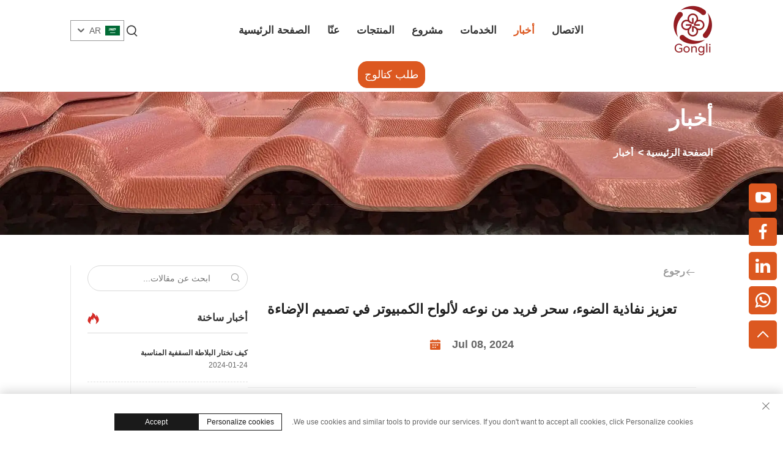

--- FILE ---
content_type: text/html; charset=utf-8
request_url: https://www.pvcroofsheet.com/ar/strengthening-light-transmittance-the-unique-charm-of-pc-sheet-in-lighting-design
body_size: 13985
content:
<!DOCTYPE html>
<html lang="ar" dir="rtl">
  <head>
<meta http-equiv="Content-Type" content="text/html;charset=UTF-8">
<!-- Google tag (gtag.js) -->

<meta name="referrer" content="no-referrer-when-downgrade">
    <!-- Google Tag Manager -->
    
    <!-- End Google Tag Manager -->
    <meta name="google-site-verification" content="gtBOUuTxfpctSKZ3Va_0FSwGlRiMEgBLAbTiXg9XXsA">
    <meta content="text/html; charset=utf-8" http-equiv="Content-Type">
    <meta name="viewport" content="width=device-width, initial-scale=1.0, maximum-scale=1.0, user-scalable=no">
    <meta http-equiv="X-UA-Compatible" content="IE=edge,chrome=1">
    <title>تعزيز نفاذية الضوء، سحر فريد من نوعه لألواح الكمبيوتر في تصميم الإضاءة-أخبار-Guangdong Gongli Building Materials Co., Ltd.</title>
    <meta name="keywords" content="قلاطين سقف مصنوعة من راتنج ASA، ألواح سقف UPVC، Teja de PVC، ألواح سقف بلاستيكية، ألواح سقف PVC، قلاطين سقف إسبانية">
    <meta name="description" content="لدى غونغلي 34 خط إنتاج لتصنيع ألواح السقف المصنوعة من PVC المموجة، وألواح السقف المصنوعة من PVC ASA، وقلاطين السقف المصنوعة من راتنج ASA، وألواح السقف المصنوعة من UPVC، وألواح السقف البلاستيكية">
    <link rel="icon" href="https://shopcdnpro.grainajz.com/template/1089_new_boo_52/images/favicon.png">
    <link rel="stylesheet" type="text/css" href="https://shopcdnpro.grainajz.com/template/1089_new_boo_52/css/public.css">
    <link rel="stylesheet" type="text/css" href="https://shopcdnpro.grainajz.com/template/1089_new_boo_52/css/article_read.css">
    <link rel="stylesheet" type="text/css" href="https://shopcdnpro.grainajz.com/template/1089_new_boo_52/css/swiper7.css">
    <script defer type="text/javascript" src="https://shopcdnpro.grainajz.com/template/1089_new_boo_52/js/jquery.js"></script>
    <script defer type="text/javascript" src="https://shopcdnpro.grainajz.com/template/1089_new_boo_52/js/wow.js"></script>


    <script>
          window.dataLayer = window.dataLayer || [];
          function gtag() { dataLayer.push(arguments); }

          // 1. 每个页面先默认 不同意追踪 及 不接受 cookie
          gtag('consent', 'default', {
        analytics_storage: 'denied',
        ad_storage: 'denied',
        ad_user_data: 'denied',
        ad_personalization: 'denied',
        wait_for_update: 500, // wait for an update signal to overwrite, if any. (for waiting CMP)
        region: [
            'AT', 'BE', 'BG', 'CY', 'CZ', 'DE', 'DK', 'EE', 'ES', 'FI', 'FR', 'GR', 'HR', 'HU', 'IE', 'IS', 'IT', 'LI', 'LT', 'LU', 'LV', 'MT', 'NL', 'NO', 'PL', 'PT', 'RO', 'SE', 'SI', 'SK'
        ] // apply default to specific regions only
          });

          // 1.a 其它可选的设置
          gtag('set', 'url_passthrough', true); // improve tracking via querystring info when consent is denied
          gtag('set', 'ads_data_redaction', true); // further remove ads click info when ad_storage is denied
    </script>

    <script>
          // 2. 根据用户之前是否同意的选项 在每个页面自动触发 代码同意追踪 及 cookie
          if (localStorage['gtag.consent.option'] !== undefined) {
        const option = JSON.parse(localStorage['gtag.consent.option']);
        gtag('consent', 'update', option);
          }
    </script>


    <script>
          // 按钮的代码 给用户 同意 cookie
          document.addEventListener('click', function (e) {
        const btnAcceptCookie = e.target.closest('.cookie-policy__accept-button'); //同意按钮
        if (btnAcceptCookie === null) return;

        const option = {
            'analytics_storage': 'granted',
            'ad_storage': 'granted',
            'ad_user_data': 'granted',
            'ad_personalization': 'granted'
        };
        gtag('consent', 'update', option);

        // 3. 保存并记录用户是否同意的选项 以便下一页面自动选择是否同意 cookie
        localStorage['gtag.consent.option'] = JSON.stringify(option);
          });
    </script>
    <!-- Meta Pixel Code -->
<script>
  !function(f,b,e,v,n,t,s)
  {if(f.fbq)return;n=f.fbq=function(){n.callMethod?
  n.callMethod.apply(n,arguments):n.queue.push(arguments)};
  if(!f._fbq)f._fbq=n;n.push=n;n.loaded=!0;n.version='2.0';
  n.queue=[];t=b.createElement(e);t.async=!0;
  t.src=v;s=b.getElementsByTagName(e)[0];
  s.parentNode.insertBefore(t,s)}(window, document,'script',
  'https://connect.facebook.net/en_US/fbevents.js');
  fbq('init', '1978847968891110');
  fbq('track', 'PageView');
  </script>
  <noscript>&lt; img height="1" width="1" style="display:none"
  src="https://www.facebook.com/tr?id=1978847968891110&amp;ev=PageView&amp;noscript=1"
  /&gt;</noscript>
  <!-- End Meta Pixel Code -->
  <link rel="canonical" href="https://www.pvcroofsheet.com/strengthening-light-transmittance-the-unique-charm-of-pc-sheet-in-lighting-design">
<link rel="alternate" hreflang="x-default" href="https://www.pvcroofsheet.com/strengthening-light-transmittance-the-unique-charm-of-pc-sheet-in-lighting-design">
<link rel="alternate" hreflang="en" href="https://www.pvcroofsheet.com/strengthening-light-transmittance-the-unique-charm-of-pc-sheet-in-lighting-design">
<link rel="alternate" hreflang="ar" href="https://www.pvcroofsheet.com/ar/strengthening-light-transmittance-the-unique-charm-of-pc-sheet-in-lighting-design">
<link rel="alternate" hreflang="bg" href="https://www.pvcroofsheet.com/bg/strengthening-light-transmittance-the-unique-charm-of-pc-sheet-in-lighting-design">
<link rel="alternate" hreflang="hr" href="https://www.pvcroofsheet.com/hr/strengthening-light-transmittance-the-unique-charm-of-pc-sheet-in-lighting-design">
<link rel="alternate" hreflang="cs" href="https://www.pvcroofsheet.com/cs/strengthening-light-transmittance-the-unique-charm-of-pc-sheet-in-lighting-design">
<link rel="alternate" hreflang="da" href="https://www.pvcroofsheet.com/da/strengthening-light-transmittance-the-unique-charm-of-pc-sheet-in-lighting-design">
<link rel="alternate" hreflang="nl" href="https://www.pvcroofsheet.com/nl/strengthening-light-transmittance-the-unique-charm-of-pc-sheet-in-lighting-design">
<link rel="alternate" hreflang="fi" href="https://www.pvcroofsheet.com/fi/strengthening-light-transmittance-the-unique-charm-of-pc-sheet-in-lighting-design">
<link rel="alternate" hreflang="fr" href="https://www.pvcroofsheet.com/fr/strengthening-light-transmittance-the-unique-charm-of-pc-sheet-in-lighting-design">
<link rel="alternate" hreflang="de" href="https://www.pvcroofsheet.com/de/strengthening-light-transmittance-the-unique-charm-of-pc-sheet-in-lighting-design">
<link rel="alternate" hreflang="el" href="https://www.pvcroofsheet.com/el/strengthening-light-transmittance-the-unique-charm-of-pc-sheet-in-lighting-design">
<link rel="alternate" hreflang="hi" href="https://www.pvcroofsheet.com/hi/strengthening-light-transmittance-the-unique-charm-of-pc-sheet-in-lighting-design">
<link rel="alternate" hreflang="it" href="https://www.pvcroofsheet.com/it/strengthening-light-transmittance-the-unique-charm-of-pc-sheet-in-lighting-design">
<link rel="alternate" hreflang="ja" href="https://www.pvcroofsheet.com/ja/strengthening-light-transmittance-the-unique-charm-of-pc-sheet-in-lighting-design">
<link rel="alternate" hreflang="ko" href="https://www.pvcroofsheet.com/ko/strengthening-light-transmittance-the-unique-charm-of-pc-sheet-in-lighting-design">
<link rel="alternate" hreflang="no" href="https://www.pvcroofsheet.com/no/strengthening-light-transmittance-the-unique-charm-of-pc-sheet-in-lighting-design">
<link rel="alternate" hreflang="pl" href="https://www.pvcroofsheet.com/pl/strengthening-light-transmittance-the-unique-charm-of-pc-sheet-in-lighting-design">
<link rel="alternate" hreflang="pt" href="https://www.pvcroofsheet.com/pt/strengthening-light-transmittance-the-unique-charm-of-pc-sheet-in-lighting-design">
<link rel="alternate" hreflang="ro" href="https://www.pvcroofsheet.com/ro/strengthening-light-transmittance-the-unique-charm-of-pc-sheet-in-lighting-design">
<link rel="alternate" hreflang="ru" href="https://www.pvcroofsheet.com/ru/strengthening-light-transmittance-the-unique-charm-of-pc-sheet-in-lighting-design">
<link rel="alternate" hreflang="es" href="https://www.pvcroofsheet.com/es/strengthening-light-transmittance-the-unique-charm-of-pc-sheet-in-lighting-design">
<link rel="alternate" hreflang="tl" href="https://www.pvcroofsheet.com/tl/strengthening-light-transmittance-the-unique-charm-of-pc-sheet-in-lighting-design">
<link rel="alternate" hreflang="he" href="https://www.pvcroofsheet.com/iw/strengthening-light-transmittance-the-unique-charm-of-pc-sheet-in-lighting-design">
<link rel="alternate" hreflang="id" href="https://www.pvcroofsheet.com/id/strengthening-light-transmittance-the-unique-charm-of-pc-sheet-in-lighting-design">
<link rel="alternate" hreflang="lt" href="https://www.pvcroofsheet.com/lt/strengthening-light-transmittance-the-unique-charm-of-pc-sheet-in-lighting-design">
<link rel="alternate" hreflang="vi" href="https://www.pvcroofsheet.com/vi/strengthening-light-transmittance-the-unique-charm-of-pc-sheet-in-lighting-design">
<link rel="alternate" hreflang="th" href="https://www.pvcroofsheet.com/th/strengthening-light-transmittance-the-unique-charm-of-pc-sheet-in-lighting-design">
<link rel="alternate" hreflang="tr" href="https://www.pvcroofsheet.com/tr/strengthening-light-transmittance-the-unique-charm-of-pc-sheet-in-lighting-design">
<link rel="alternate" hreflang="af" href="https://www.pvcroofsheet.com/af/strengthening-light-transmittance-the-unique-charm-of-pc-sheet-in-lighting-design">
<link rel="alternate" hreflang="ms" href="https://www.pvcroofsheet.com/ms/strengthening-light-transmittance-the-unique-charm-of-pc-sheet-in-lighting-design">
<link rel="alternate" hreflang="km" href="https://www.pvcroofsheet.com/km/strengthening-light-transmittance-the-unique-charm-of-pc-sheet-in-lighting-design">
<link rel="alternate" hreflang="lo" href="https://www.pvcroofsheet.com/lo/strengthening-light-transmittance-the-unique-charm-of-pc-sheet-in-lighting-design">
<link rel="alternate" hreflang="my" href="https://www.pvcroofsheet.com/my/strengthening-light-transmittance-the-unique-charm-of-pc-sheet-in-lighting-design">
      <style>
        .h1 {
          font-size: 36px;
          font-weight: 700;
          color: var(--title-text-color, #000);
          font-family: var(--title-font-family);
        }
        @media only screen and (max-width: 767px) {
          .h1 {
            font-size: 22px;
          }
        }
      </style>
    
    
    
    
      <!-- Google Tag Manager -->
      <script>(function(w,d,s,l,i){w[l]=w[l]||[];w[l].push({'gtm.start':
      new Date().getTime(),event:'gtm.js'});var f=d.getElementsByTagName(s)[0],
      j=d.createElement(s),dl=l!='dataLayer'?'&l='+l:'';j.async=true;j.src=
      'https://www.googletagmanager.com/gtm.js?id='+i+dl;f.parentNode.insertBefore(j,f);
      })(window,document,'script','dataLayer','GTM-KVXZXGFS');</script>
      <!-- End Google Tag Manager -->
    
    
    <script>
      var gtmTimeCount = new Date().getTime();
      function getTimeZone() {
        var ot = -new Date().getTimezoneOffset() / 60;
        var tz;
        if (ot >= 0) {
          tz = 'UTC+' + ot;
        } else {
          tz = 'UTC' + ot;
        }
        return tz;
      }
      function trackError(params) {
        params.userAgent = (typeof navigator !== 'undefined' && navigator.userAgent) || 'unknown';
        params.platform = (typeof navigator !== 'undefined' && navigator.platform) || 'unknown';
        params.window = (typeof window !== 'undefined' && window.innerWidth + 'x' + window.innerHeight) || 'unknown';
        params.timeZone = getTimeZone();
        params.costTime = new Date().getTime() - gtmTimeCount;
        fetch(
          'https://shops-event.datasanalytics.com/' +
            window.location.host +
            window.location.pathname +
            window.location.search,
          {
            method: 'POST',
            mode: 'cors',
            headers: {
              'Content-Type': 'application/json',
            },
            body: JSON.stringify(params),
          },
        ).catch((error) => {
          console.log('errorTrack', error);
        });
      }
      try {
        // 存储数据到 localStorage，并设置有效期
        function setLocalStorageWithExpiry(key, value, ttlDays = 7) {
          const expiryDate = new Date().getTime() + ttlDays * 24 * 60 * 60 * 1000; // ttlDays 转为毫秒
          const data = {
            value: value,
            expiry: expiryDate,
          };
          localStorage.setItem(key, JSON.stringify(data));
        }
        // 从 localStorage 获取数据，如果已过期则删除该项
        function getLocalStorageWithExpiry(key) {
          try {
            const item = localStorage.getItem(key);
            if (!item) return null; // 如果没有数据，返回 null
            const parsedItem = JSON.parse(item);
            const currentTime = new Date().getTime();
            // 如果缓存数据过期，则删除并返回 null
            if (currentTime > parsedItem.expiry) {
              localStorage.removeItem(key);
              return null;
            }
            return parsedItem.value;
          } catch (error) {
            console.log(error);
            return null;
          }
        }
        var _paq = (window._paq = window._paq || []);
        var xm_gclid =
          window.location.search &&
          (new URLSearchParams(window.location.search).get('gadid') ||
            new URLSearchParams(window.location.search).get('gclid'));
        if (xm_gclid) {
          setLocalStorageWithExpiry('XM_TRACE_AD', xm_gclid);
          var domain = window.location.hostname;
          var searchParams = new URLSearchParams();
          searchParams.set('gclid', xm_gclid);
          searchParams.set('domain', domain);
          var url = 'https://cms.xiaoman.cn/shop-api/External/Gclid?' + searchParams.toString();
          fetch(url, { method: 'GET' });
        }
        /* tracker methods like "setCustomDimension" should be called before "trackPageView" */
        var parseCookie = (value) =>
          value
            .split(';')
            .map((v) => v.split('='))
            .reduce((acc, v) => {
              acc[decodeURIComponent(v[0].trim())] = decodeURIComponent(
                (v[1] || '').trim(),
              );
              return acc;
            }, {});
        var gclid =
          xm_gclid ||
          parseCookie(document.cookie).gclid ||
          getLocalStorageWithExpiry('XM_TRACE_AD');
        if (gclid) {
          _paq.push([
            'setCustomDimension',
            (customDimensionId = 4),
            (customDimensionValue = gclid),
          ]);
        }
        _paq.push(['setDocumentTitle', document.domain + '/' + document.title]);
        _paq.push(['setCookieDomain', '*.pvcroofsheet.com']);
        _paq.push(['trackPageView']);
        _paq.push(['enableLinkTracking']);
      
        var u = 'https://matomo.datasanalytics.com/';
        _paq.push(['setTrackerUrl', u + 'matomo.php']);
        _paq.push(['setSiteId', '403']);
      
        (function (w, d, s, l, i) {
          w[l] = w[l] || [];
          w[l].push({ 'gtm.start': new Date().getTime(), event: 'gtm.js' });
          var f = d.getElementsByTagName(s)[0],
            j = d.createElement(s),
            dl = l != 'dataLayer' ? '&l=' + l : '';
          j.async = true;
          j.src = 'https://www.googletagmanager.com/gtm.js?id=' + i + dl;
      
          j.onload = () => {
            console.log('mtm-sdk-load-track-success');
          };
          j.onerror = (e) => {
            trackError({
              type: 'MTM_SDK_LOAD_TRACK',
              src: 'https://www.googletagmanager.com/gtm.js?id=' + i + dl,
              code: -1004,
              errorSrc: (e && e.target && e.target.src) || '',
            });
            console.error('mtm-sdk-load-track-error');
          };
      
          f.parentNode.insertBefore(j, f);
      
          window.addEventListener('DOMContentLoaded', function () {
            function checkMtmScript() {
              try {
                var scripts = document.getElementsByTagName('script');
                var found = false;
                for (var i = 0; i < scripts.length; i++) {
                  var src = scripts[i].src || '';
                  if (
                    src.indexOf('/tpl-common/common/js/matomo.js') !== -1 ||
                    src.indexOf('dataLayerShops') !== -1
                  ) {
                    found = true;
                    break;
                  }
                }
                if (!found) {
                  trackError({
                    type: 'MTM_SDK_LOAD_TRACK',
                    src: '',
                    code: -1007,
                  });
                }
              } catch (error) {
                console.log(error);
              }
            }
            checkMtmScript();
          });
        })(window, document, 'script', 'dataLayerShops', 'GTM-W6P22J4W');
      } catch (error) {
        console.error('mtm-sdk-load-track-error', error);
        trackError({
          type: 'MTM_SDK_LOAD_TRACK',
          code: -1008,
          error: error,
        });
      }
      
      </script>
    
  </head>

  <body>
      <!-- Google Tag Manager (noscript) -->
      <noscript><iframe src="https://www.googletagmanager.com/ns.html?id=GTM-KVXZXGFS" height="0" width="0" style="display:none;visibility:hidden"></iframe></noscript>
      <!-- End Google Tag Manager (noscript) -->
    
    <!-- Google Tag Manager (noscript) -->
    <noscript>
      <iframe src="https://www.googletagmanager.com/ns.html?id=GTM-TC4JCPZD" height="0" width="0" style="display:none;visibility:hidden"></iframe>
  </noscript>
    <!-- End Google Tag Manager (noscript) -->
    





<link rel="stylesheet" type="text/css" href="https://shopcdnpro.grainajz.com/template/1089_new_boo_52/components/head/index.css">

<div class="bobo-sitetop">
  <div class="cl">
    <div class="bobo-sitetop-left fl">
    	<a href="/ar/">
          <img src="https://shopcdnpro.grainajz.com/1089/upload/logo/2fcd00a632d4f2004e9576ebcfec9094850a9c05f913ec6a8d44594643aaf18d.png" alt="Guangdong Gongli Building Materials Co., Ltd.">
        </a>
    </div>
    <div class="bobo-sitetop-right">
          <div class="fr bobo-mo-header-menu">
            <i class="qico qico-caidan"></i>
          </div>
          <div class="fr bobo-mo-header-search">
            <i class="qico qico-search3"></i>
          </div>
          <div class=" fr bobo-header-lang wow fadeInRight">
        <div class="box">
          <img src="https://shopcdnpro.grainajz.com/template/40_flag/flag/en.png" alt="EN"><em>EN</em>
          <i class="qico qico-down12"></i>
        </div>
        <ul class="language-switch header-lang-list">
          
          
            <li>
              <a href="https://www.pvcroofsheet.com/en/News" data-lang="en" aria-label="en" rel="nofollow">
                <img src="https://shopcdnpro.grainajz.com/template/40_flag/flag/en.png" alt="en">EN</a>
            </li>
          
            <li>
              <a href="https://www.pvcroofsheet.com/ar/News" data-lang="ar" aria-label="ar" rel="nofollow">
                <img src="https://shopcdnpro.grainajz.com/template/40_flag/flag/ar.png" alt="ar">AR
              </a>
            </li>
          
            <li>
              <a href="https://www.pvcroofsheet.com/bg/News" data-lang="bg" aria-label="bg" rel="nofollow">
                <img src="https://shopcdnpro.grainajz.com/template/40_flag/flag/bg.png" alt="bg">BG
              </a>
            </li>
          
            <li>
              <a href="https://www.pvcroofsheet.com/hr/News" data-lang="hr" aria-label="hr" rel="nofollow">
                <img src="https://shopcdnpro.grainajz.com/template/40_flag/flag/hr.png" alt="hr">HR
              </a>
            </li>
          
            <li>
              <a href="https://www.pvcroofsheet.com/cs/News" data-lang="cs" aria-label="cs" rel="nofollow">
                <img src="https://shopcdnpro.grainajz.com/template/40_flag/flag/cs.png" alt="cs">CS
              </a>
            </li>
          
            <li>
              <a href="https://www.pvcroofsheet.com/da/News" data-lang="da" aria-label="da" rel="nofollow">
                <img src="https://shopcdnpro.grainajz.com/template/40_flag/flag/da.png" alt="da">DA
              </a>
            </li>
          
            <li>
              <a href="https://www.pvcroofsheet.com/nl/News" data-lang="nl" aria-label="nl" rel="nofollow">
                <img src="https://shopcdnpro.grainajz.com/template/40_flag/flag/nl.png" alt="nl">NL
              </a>
            </li>
          
            <li>
              <a href="https://www.pvcroofsheet.com/fi/News" data-lang="fi" aria-label="fi" rel="nofollow">
                <img src="https://shopcdnpro.grainajz.com/template/40_flag/flag/fi.png" alt="fi">FI
              </a>
            </li>
          
            <li>
              <a href="https://www.pvcroofsheet.com/fr/News" data-lang="fr" aria-label="fr" rel="nofollow">
                <img src="https://shopcdnpro.grainajz.com/template/40_flag/flag/fr.png" alt="fr">FR
              </a>
            </li>
          
            <li>
              <a href="https://www.pvcroofsheet.com/de/News" data-lang="de" aria-label="de" rel="nofollow">
                <img src="https://shopcdnpro.grainajz.com/template/40_flag/flag/de.png" alt="de">DE
              </a>
            </li>
          
            <li>
              <a href="https://www.pvcroofsheet.com/el/News" data-lang="el" aria-label="el" rel="nofollow">
                <img src="https://shopcdnpro.grainajz.com/template/40_flag/flag/el.png" alt="el">EL
              </a>
            </li>
          
            <li>
              <a href="https://www.pvcroofsheet.com/hi/News" data-lang="hi" aria-label="hi" rel="nofollow">
                <img src="https://shopcdnpro.grainajz.com/template/40_flag/flag/hi.png" alt="hi">HI
              </a>
            </li>
          
            <li>
              <a href="https://www.pvcroofsheet.com/it/News" data-lang="it" aria-label="it" rel="nofollow">
                <img src="https://shopcdnpro.grainajz.com/template/40_flag/flag/it.png" alt="it">IT
              </a>
            </li>
          
            <li>
              <a href="https://www.pvcroofsheet.com/ja/News" data-lang="ja" aria-label="ja" rel="nofollow">
                <img src="https://shopcdnpro.grainajz.com/template/40_flag/flag/ja.png" alt="ja">JA
              </a>
            </li>
          
            <li>
              <a href="https://www.pvcroofsheet.com/ko/News" data-lang="ko" aria-label="ko" rel="nofollow">
                <img src="https://shopcdnpro.grainajz.com/template/40_flag/flag/ko.png" alt="ko">KO
              </a>
            </li>
          
            <li>
              <a href="https://www.pvcroofsheet.com/no/News" data-lang="no" aria-label="no" rel="nofollow">
                <img src="https://shopcdnpro.grainajz.com/template/40_flag/flag/no.png" alt="no">NO
              </a>
            </li>
          
            <li>
              <a href="https://www.pvcroofsheet.com/pl/News" data-lang="pl" aria-label="pl" rel="nofollow">
                <img src="https://shopcdnpro.grainajz.com/template/40_flag/flag/pl.png" alt="pl">PL
              </a>
            </li>
          
            <li>
              <a href="https://www.pvcroofsheet.com/pt/News" data-lang="pt" aria-label="pt" rel="nofollow">
                <img src="https://shopcdnpro.grainajz.com/template/40_flag/flag/pt.png" alt="pt">PT
              </a>
            </li>
          
            <li>
              <a href="https://www.pvcroofsheet.com/ro/News" data-lang="ro" aria-label="ro" rel="nofollow">
                <img src="https://shopcdnpro.grainajz.com/template/40_flag/flag/ro.png" alt="ro">RO
              </a>
            </li>
          
            <li>
              <a href="https://www.pvcroofsheet.com/ru/News" data-lang="ru" aria-label="ru" rel="nofollow">
                <img src="https://shopcdnpro.grainajz.com/template/40_flag/flag/ru.png" alt="ru">RU
              </a>
            </li>
          
            <li>
              <a href="https://www.pvcroofsheet.com/es/News" data-lang="es" aria-label="es" rel="nofollow">
                <img src="https://shopcdnpro.grainajz.com/template/40_flag/flag/es.png" alt="es">ES
              </a>
            </li>
          
            <li>
              <a href="https://www.pvcroofsheet.com/tl/News" data-lang="tl" aria-label="tl" rel="nofollow">
                <img src="https://shopcdnpro.grainajz.com/template/40_flag/flag/tl.png" alt="tl">TL
              </a>
            </li>
          
            <li>
              <a href="https://www.pvcroofsheet.com/iw/News" data-lang="iw" aria-label="iw" rel="nofollow">
                <img src="https://shopcdnpro.grainajz.com/template/40_flag/flag/iw.png" alt="iw">IW
              </a>
            </li>
          
            <li>
              <a href="https://www.pvcroofsheet.com/id/News" data-lang="id" aria-label="id" rel="nofollow">
                <img src="https://shopcdnpro.grainajz.com/template/40_flag/flag/id.png" alt="id">ID
              </a>
            </li>
          
            <li>
              <a href="https://www.pvcroofsheet.com/lt/News" data-lang="lt" aria-label="lt" rel="nofollow">
                <img src="https://shopcdnpro.grainajz.com/template/40_flag/flag/lt.png" alt="lt">LT
              </a>
            </li>
          
            <li>
              <a href="https://www.pvcroofsheet.com/vi/News" data-lang="vi" aria-label="vi" rel="nofollow">
                <img src="https://shopcdnpro.grainajz.com/template/40_flag/flag/vi.png" alt="vi">VI
              </a>
            </li>
          
            <li>
              <a href="https://www.pvcroofsheet.com/th/News" data-lang="th" aria-label="th" rel="nofollow">
                <img src="https://shopcdnpro.grainajz.com/template/40_flag/flag/th.png" alt="th">TH
              </a>
            </li>
          
            <li>
              <a href="https://www.pvcroofsheet.com/tr/News" data-lang="tr" aria-label="tr" rel="nofollow">
                <img src="https://shopcdnpro.grainajz.com/template/40_flag/flag/tr.png" alt="tr">TR
              </a>
            </li>
          
            <li>
              <a href="https://www.pvcroofsheet.com/af/News" data-lang="af" aria-label="af" rel="nofollow">
                <img src="https://shopcdnpro.grainajz.com/template/40_flag/flag/af.png" alt="af">AF
              </a>
            </li>
          
            <li>
              <a href="https://www.pvcroofsheet.com/ms/News" data-lang="ms" aria-label="ms" rel="nofollow">
                <img src="https://shopcdnpro.grainajz.com/template/40_flag/flag/ms.png" alt="ms">MS
              </a>
            </li>
          
            <li>
              <a href="https://www.pvcroofsheet.com/km/News" data-lang="km" aria-label="km" rel="nofollow">
                <img src="https://shopcdnpro.grainajz.com/template/40_flag/flag/km.png" alt="km">KM
              </a>
            </li>
          
            <li>
              <a href="https://www.pvcroofsheet.com/lo/News" data-lang="lo" aria-label="lo" rel="nofollow">
                <img src="https://shopcdnpro.grainajz.com/template/40_flag/flag/lo.png" alt="lo">LO
              </a>
            </li>
          
            <li>
              <a href="https://www.pvcroofsheet.com/my/News" data-lang="my" aria-label="my" rel="nofollow">
                <img src="https://shopcdnpro.grainajz.com/template/40_flag/flag/my.png" alt="my">MY
              </a>
            </li>
          
        </ul>
      </div>
    </div>
  </div>
</div>
<div class="bobo-mo-leftmenu visible-xs-block">
  <div class="tit cl">
    <h6>جميع الفئات</h6>
    <span>
      <i class="qico qico-guanbi"></i>
    </span>
  </div>
  <ul>
    <li>
      <a href="/ar/">الصفحة الرئيسية</a>
    </li>
    
      <li>
        <a href="/ar/about-us">عنّا</a>
        
        
          <i class="qico qico-down bobo-down-btn"></i>
          <ul>
            
              <li>
                <a href="/ar/gongli-laboratory">
                  <i class="qico qico-right"></i>
                  مختبر غونغلي
                </a>
              </li>
            
          </ul>
        
      </li>
    
      <li>
        <a href="/ar/products">المنتجات</a>
        
        
          <i class="qico qico-down bobo-down-btn"></i>
          <ul>
            
              <li>
                <a href="/ar/asa-synthetic-resin-roof-tiles">
                  <i class="qico qico-right"></i>
                  بلاطات سقف راتينجية صناعية ASA
                </a>
              </li>
            
              <li>
                <a href="/ar/asapvc-composite-roof-sheets">
                  <i class="qico qico-right"></i>
                  أوسعاق البلاستيك المركب ASAPVC
                </a>
              </li>
            
              <li>
                <a href="/ar/Upvc-roofing-sheets">
                  <i class="qico qico-right"></i>
                  ألواح سقف UPVC
                </a>
              </li>
            
              <li>
                <a href="/ar/twinwall-pvc-hollow-sheets">
                  <i class="qico qico-right"></i>
                  ألواح PVC مجوفة ثنائية الجدار
                </a>
              </li>
            
              <li>
                <a href="/ar/chinese-style-roof-sheets">
                  <i class="qico qico-right"></i>
                  ألواح سقف بالنمط الصيني
                </a>
              </li>
            
              <li>
                <a href="/ar/polycarbonate-roof-sheet">
                  <i class="qico qico-right"></i>
                  لوح سقف بولي كاربونات
                </a>
              </li>
            
              <li>
                <a href="/ar/frp-translucent-roof-sheets">
                  <i class="qico qico-right"></i>
                  ألواح سقف FRP شبه الشفافة
                </a>
              </li>
            
              <li>
                <a href="/ar/pvc-gutter">
                  <i class="qico qico-right"></i>
                  خزان PVC
                </a>
              </li>
            
              <li>
                <a href="/ar/roofing-accessories">
                  <i class="qico qico-right"></i>
                  ملحقات السقف
                </a>
              </li>
            
          </ul>
        
      </li>
    
      <li>
        <a href="/ar/Project">مشروع</a>
        
        
      </li>
    
      <li>
        <a href="/ar/Service">الخدمات</a>
        
        
      </li>
    
      <li class="active">
        <a href="/ar/News">أخبار</a>
        
        
      </li>
    
      <li>
        <a href="/ar/Contact">الاتصال</a>
        
        
      </li>
    
  </ul>
</div>
<div class="bobo-search-box search-box-only">
  <div class="box">
    <form class="serchbox cl" name="search" method="post" action="javascript:void(0)">
      <input type="hidden" name="type" value="product">
      <input class="submit_text" type="text" name="keys" placeholder="البحث">
      <button type="submit" class="submit_btn">
        <i class="qico qico-search"></i>
      </button>
    </form>
    <a class="close" href="javascript:void(0)">
      <i class="qico qico-guanbi"></i>
    </a>
  </div>
</div>
<div class="bobo-header">
  <div class="wp">
    <div class="logo wow fadeInLeft">
      <a href="/ar/">
        <img src="https://shopcdnpro.grainajz.com/1089/upload/logo/2fcd00a632d4f2004e9576ebcfec9094850a9c05f913ec6a8d44594643aaf18d.png" alt="Guangdong Gongli Building Materials Co., Ltd.">
      </a>
    </div>
    <div class="bobo-nav wow fadeInUp">
      <ul>
        <li>
          <a href="/ar/">الصفحة الرئيسية</a>
        </li>
        
          <li>
            <a href="/ar/about-us">عنّا</a>
            
            
              <ul>
                
                  <li>
                    <a href="/ar/gongli-laboratory">مختبر غونغلي</a>
                  </li>
                
              </ul>
            
          </li>
        
          <li>
            <a href="/ar/products">المنتجات</a>
            
            
              <ul>
                
                  <li>
                    <a href="/ar/asa-synthetic-resin-roof-tiles">بلاطات سقف راتينجية صناعية ASA</a>
                  </li>
                
                  <li>
                    <a href="/ar/asapvc-composite-roof-sheets">أوسعاق البلاستيك المركب ASAPVC</a>
                  </li>
                
                  <li>
                    <a href="/ar/Upvc-roofing-sheets">ألواح سقف UPVC</a>
                  </li>
                
                  <li>
                    <a href="/ar/twinwall-pvc-hollow-sheets">ألواح PVC مجوفة ثنائية الجدار</a>
                  </li>
                
                  <li>
                    <a href="/ar/chinese-style-roof-sheets">ألواح سقف بالنمط الصيني</a>
                  </li>
                
                  <li>
                    <a href="/ar/polycarbonate-roof-sheet">لوح سقف بولي كاربونات</a>
                  </li>
                
                  <li>
                    <a href="/ar/frp-translucent-roof-sheets">ألواح سقف FRP شبه الشفافة</a>
                  </li>
                
                  <li>
                    <a href="/ar/pvc-gutter">خزان PVC</a>
                  </li>
                
                  <li>
                    <a href="/ar/roofing-accessories">ملحقات السقف</a>
                  </li>
                
              </ul>
            
          </li>
        
          <li>
            <a href="/ar/Project">مشروع</a>
            
            
          </li>
        
          <li>
            <a href="/ar/Service">الخدمات</a>
            
            
          </li>
        
          <li class="active">
            <a href="/ar/News">أخبار</a>
            
            
          </li>
        
          <li>
            <a href="/ar/Contact">الاتصال</a>
            
            
          </li>
        
      </ul>
    </div>
    <div class="bobo-header_right">
      <div class="bobo-search">
        <span>
          <i class="qico qico-search3"></i>
        </span>
      </div>
      <div class="bobo-header-lang wow fadeInRight">
        <div class="box">
          <img src="https://shopcdnpro.grainajz.com/template/40_flag/flag/en.png" alt="EN"><em>EN</em>
          <i class="qico qico-down12"></i>
        </div>
        <ul class="language-switch header-lang-list">
          
          
            <li>
              <a href="https://www.pvcroofsheet.com/en/News" data-lang="en" aria-label="en" rel="nofollow">
                <img src="https://shopcdnpro.grainajz.com/template/40_flag/flag/en.png" alt="en">EN</a>
            </li>
          
            <li>
              <a href="https://www.pvcroofsheet.com/ar/News" data-lang="ar" aria-label="ar" rel="nofollow">
                <img src="https://shopcdnpro.grainajz.com/template/40_flag/flag/ar.png" alt="ar">AR
              </a>
            </li>
          
            <li>
              <a href="https://www.pvcroofsheet.com/bg/News" data-lang="bg" aria-label="bg" rel="nofollow">
                <img src="https://shopcdnpro.grainajz.com/template/40_flag/flag/bg.png" alt="bg">BG
              </a>
            </li>
          
            <li>
              <a href="https://www.pvcroofsheet.com/hr/News" data-lang="hr" aria-label="hr" rel="nofollow">
                <img src="https://shopcdnpro.grainajz.com/template/40_flag/flag/hr.png" alt="hr">HR
              </a>
            </li>
          
            <li>
              <a href="https://www.pvcroofsheet.com/cs/News" data-lang="cs" aria-label="cs" rel="nofollow">
                <img src="https://shopcdnpro.grainajz.com/template/40_flag/flag/cs.png" alt="cs">CS
              </a>
            </li>
          
            <li>
              <a href="https://www.pvcroofsheet.com/da/News" data-lang="da" aria-label="da" rel="nofollow">
                <img src="https://shopcdnpro.grainajz.com/template/40_flag/flag/da.png" alt="da">DA
              </a>
            </li>
          
            <li>
              <a href="https://www.pvcroofsheet.com/nl/News" data-lang="nl" aria-label="nl" rel="nofollow">
                <img src="https://shopcdnpro.grainajz.com/template/40_flag/flag/nl.png" alt="nl">NL
              </a>
            </li>
          
            <li>
              <a href="https://www.pvcroofsheet.com/fi/News" data-lang="fi" aria-label="fi" rel="nofollow">
                <img src="https://shopcdnpro.grainajz.com/template/40_flag/flag/fi.png" alt="fi">FI
              </a>
            </li>
          
            <li>
              <a href="https://www.pvcroofsheet.com/fr/News" data-lang="fr" aria-label="fr" rel="nofollow">
                <img src="https://shopcdnpro.grainajz.com/template/40_flag/flag/fr.png" alt="fr">FR
              </a>
            </li>
          
            <li>
              <a href="https://www.pvcroofsheet.com/de/News" data-lang="de" aria-label="de" rel="nofollow">
                <img src="https://shopcdnpro.grainajz.com/template/40_flag/flag/de.png" alt="de">DE
              </a>
            </li>
          
            <li>
              <a href="https://www.pvcroofsheet.com/el/News" data-lang="el" aria-label="el" rel="nofollow">
                <img src="https://shopcdnpro.grainajz.com/template/40_flag/flag/el.png" alt="el">EL
              </a>
            </li>
          
            <li>
              <a href="https://www.pvcroofsheet.com/hi/News" data-lang="hi" aria-label="hi" rel="nofollow">
                <img src="https://shopcdnpro.grainajz.com/template/40_flag/flag/hi.png" alt="hi">HI
              </a>
            </li>
          
            <li>
              <a href="https://www.pvcroofsheet.com/it/News" data-lang="it" aria-label="it" rel="nofollow">
                <img src="https://shopcdnpro.grainajz.com/template/40_flag/flag/it.png" alt="it">IT
              </a>
            </li>
          
            <li>
              <a href="https://www.pvcroofsheet.com/ja/News" data-lang="ja" aria-label="ja" rel="nofollow">
                <img src="https://shopcdnpro.grainajz.com/template/40_flag/flag/ja.png" alt="ja">JA
              </a>
            </li>
          
            <li>
              <a href="https://www.pvcroofsheet.com/ko/News" data-lang="ko" aria-label="ko" rel="nofollow">
                <img src="https://shopcdnpro.grainajz.com/template/40_flag/flag/ko.png" alt="ko">KO
              </a>
            </li>
          
            <li>
              <a href="https://www.pvcroofsheet.com/no/News" data-lang="no" aria-label="no" rel="nofollow">
                <img src="https://shopcdnpro.grainajz.com/template/40_flag/flag/no.png" alt="no">NO
              </a>
            </li>
          
            <li>
              <a href="https://www.pvcroofsheet.com/pl/News" data-lang="pl" aria-label="pl" rel="nofollow">
                <img src="https://shopcdnpro.grainajz.com/template/40_flag/flag/pl.png" alt="pl">PL
              </a>
            </li>
          
            <li>
              <a href="https://www.pvcroofsheet.com/pt/News" data-lang="pt" aria-label="pt" rel="nofollow">
                <img src="https://shopcdnpro.grainajz.com/template/40_flag/flag/pt.png" alt="pt">PT
              </a>
            </li>
          
            <li>
              <a href="https://www.pvcroofsheet.com/ro/News" data-lang="ro" aria-label="ro" rel="nofollow">
                <img src="https://shopcdnpro.grainajz.com/template/40_flag/flag/ro.png" alt="ro">RO
              </a>
            </li>
          
            <li>
              <a href="https://www.pvcroofsheet.com/ru/News" data-lang="ru" aria-label="ru" rel="nofollow">
                <img src="https://shopcdnpro.grainajz.com/template/40_flag/flag/ru.png" alt="ru">RU
              </a>
            </li>
          
            <li>
              <a href="https://www.pvcroofsheet.com/es/News" data-lang="es" aria-label="es" rel="nofollow">
                <img src="https://shopcdnpro.grainajz.com/template/40_flag/flag/es.png" alt="es">ES
              </a>
            </li>
          
            <li>
              <a href="https://www.pvcroofsheet.com/tl/News" data-lang="tl" aria-label="tl" rel="nofollow">
                <img src="https://shopcdnpro.grainajz.com/template/40_flag/flag/tl.png" alt="tl">TL
              </a>
            </li>
          
            <li>
              <a href="https://www.pvcroofsheet.com/iw/News" data-lang="iw" aria-label="iw" rel="nofollow">
                <img src="https://shopcdnpro.grainajz.com/template/40_flag/flag/iw.png" alt="iw">IW
              </a>
            </li>
          
            <li>
              <a href="https://www.pvcroofsheet.com/id/News" data-lang="id" aria-label="id" rel="nofollow">
                <img src="https://shopcdnpro.grainajz.com/template/40_flag/flag/id.png" alt="id">ID
              </a>
            </li>
          
            <li>
              <a href="https://www.pvcroofsheet.com/lt/News" data-lang="lt" aria-label="lt" rel="nofollow">
                <img src="https://shopcdnpro.grainajz.com/template/40_flag/flag/lt.png" alt="lt">LT
              </a>
            </li>
          
            <li>
              <a href="https://www.pvcroofsheet.com/vi/News" data-lang="vi" aria-label="vi" rel="nofollow">
                <img src="https://shopcdnpro.grainajz.com/template/40_flag/flag/vi.png" alt="vi">VI
              </a>
            </li>
          
            <li>
              <a href="https://www.pvcroofsheet.com/th/News" data-lang="th" aria-label="th" rel="nofollow">
                <img src="https://shopcdnpro.grainajz.com/template/40_flag/flag/th.png" alt="th">TH
              </a>
            </li>
          
            <li>
              <a href="https://www.pvcroofsheet.com/tr/News" data-lang="tr" aria-label="tr" rel="nofollow">
                <img src="https://shopcdnpro.grainajz.com/template/40_flag/flag/tr.png" alt="tr">TR
              </a>
            </li>
          
            <li>
              <a href="https://www.pvcroofsheet.com/af/News" data-lang="af" aria-label="af" rel="nofollow">
                <img src="https://shopcdnpro.grainajz.com/template/40_flag/flag/af.png" alt="af">AF
              </a>
            </li>
          
            <li>
              <a href="https://www.pvcroofsheet.com/ms/News" data-lang="ms" aria-label="ms" rel="nofollow">
                <img src="https://shopcdnpro.grainajz.com/template/40_flag/flag/ms.png" alt="ms">MS
              </a>
            </li>
          
            <li>
              <a href="https://www.pvcroofsheet.com/km/News" data-lang="km" aria-label="km" rel="nofollow">
                <img src="https://shopcdnpro.grainajz.com/template/40_flag/flag/km.png" alt="km">KM
              </a>
            </li>
          
            <li>
              <a href="https://www.pvcroofsheet.com/lo/News" data-lang="lo" aria-label="lo" rel="nofollow">
                <img src="https://shopcdnpro.grainajz.com/template/40_flag/flag/lo.png" alt="lo">LO
              </a>
            </li>
          
            <li>
              <a href="https://www.pvcroofsheet.com/my/News" data-lang="my" aria-label="my" rel="nofollow">
                <img src="https://shopcdnpro.grainajz.com/template/40_flag/flag/my.png" alt="my">MY
              </a>
            </li>
          
        </ul>
      </div>
    </div>
  </div>
</div>


<div class="bobo_header_bottom">
  <div class="wp">
    <a href="/ar/Contact">طلب كتالوج</a>
  </div>
</div>


<script type="text/javascript" src="https://shopcdnpro.grainajz.com/template/1089_new_boo_52/components/head/index.js" defer></script>

    <link rel="stylesheet" type="text/css" href="https://shopcdnpro.grainajz.com/template/1089_new_boo_52/components/bobo_sidebanner/index.css">

<div class="sidebanner">
  <div class="sidebanner-image"><img src="https://shopcdnpro.grainajz.com/category/58448/1089/f8aa3ac9557df8921b9a58b270238cac/banner.jpg" alt="banner" style="width:100%;max-width:100%;"></div>
  <div class="path wow fadeInLeft">
    <div class="wp">
      <h2>أخبار</h2>
      <p>
         <a href="/ar/">الصفحة الرئيسية</a> &gt; 
        
        
          
          
          
          <a href="/ar/News">أخبار</a>
          
        
      </p>
    </div>
  </div>
  <div class="text wp"></div>
</div>

    <div class="main wp">
      <div class="flex-wrap">
        <div class="news-left wow fadeInLeft">
          <div class="news-top">
            <a href="/ar/News">
              <i class="qico qico-left9"></i>رجوع</a>
          </div>
          <div class="newsnr">
            <h1>تعزيز نفاذية الضوء، سحر فريد من نوعه لألواح الكمبيوتر في تصميم الإضاءة</h1>
            <div class="artInfo">
              <span class="time">Jul 08, 2024</span>
              
            </div>
            <div class="myart">
              <p><a href="/ar/Pc-sheet"><span style="color: #3598db;"><strong>ورقة PC   </strong></span></a>هو نوع من المواد المستخدمة على نطاق واسع في الهندسة المعمارية والتصميم. وهو معروف بشكل خاص بخصائصه الممتازة في نقل الضوء مما يجعله لا مثيل له لأي غرض آخر خاصة عندما يتعلق الأمر بتصميمات الإضاءة. </p>
<p><strong>مزايا نفاذية الضوء </strong><br>الميزة الأبرز لألواح البولي كربونات هي قدرتها على نفاذ الضوء. تسمح المادة بمرور قدر كبير من الضوء مع حجب الأشعة فوق البنفسجية. وبالتالي، يمكن استخدام ألواح البولي كربونات لأغراض الإضاءة لأنها تخلق أضواء طبيعية وناعمة سواء في الأماكن المغلقة أو المفتوحة. </p>
<p><strong>إمكانيات تصميم مرنة </strong><br>لا تتميز ألواح البولي كربونات بدرجة عالية من الشفافية فحسب، بل يمكن أيضًا تشكيلها بسهولة في أشكال وأبعاد مختلفة. وبالتالي، فهي تمكن المصممين من إنشاء تأثيرات إضاءة شخصية مختلفة وفقًا لاحتياجاتهم أو أفكارهم الفنية المحددة. </p>
<p><strong>المتانة والسلامة </strong><br>من المزايا الأخرى لورق البولي كربونات أنه يتمتع بمستوى عالٍ من المتانة والأمان. وهذا يعني أن المادة مقاومة للغاية للصدمات والتآكل والحرائق. وبالتالي، يمكن اختيار هذا الورق بأمان في جميع المجالات بما في ذلك المنازل والأماكن التجارية أو الأماكن العامة. </p>
<p><strong>الحماية البيئية </strong><br>أخيرًا، تعد ألواح البولي كربونات مواد صديقة للبيئة ويمكن إعادة تدويرها مما يقلل من تأثيرها البيئي. بالإضافة إلى ذلك، فهي توفر الطاقة من خلال السماح بنفاذ المزيد من الضوء وبالتالي تقليل معدلات استهلاك الطاقة. </p>
<p><strong>الاستنتاج </strong><br>باختصار؛ إن النفاذية الممتازة للضوء التي تتمتع بها ألواح البولي كربونات جعلتها مرنة للغاية ومتينة وصديقة للبيئة عند استخدامها في تطبيقات تصميم الإضاءة. </p>
              <div class="scroll-pic">
                <div class="swiper">
                  <div class="swiper-wrapper">
                    
                    
                  </div>
                </div>
                <div class="swiper-pagination"></div>
              </div>
            </div>
          </div>
          <div class="pro-bar">
            <a href="/ar/fire-resistance-analysis-for-synthetic-resin-tile">
              <span>
                <i class="qico qico-left9"></i>قبل</span>
              <p>
                
                  تحليل مقاومة الحريق لبلاط الراتينج الصناعي
                
              </p>
            </a>
            <a href="/ar/News">الكل</a>
            <a href="/ar/affordable-roofing-the-expense-of-roof-sheets">
              <p>
                
                  تسقيف بأسعار معقولة: تكلفة ألواح السقف
                
              </p>
              <span>التالي<i class="qico qico-right9"></i>
              </span>
            </a>
          </div>
          <div class="rela-pro">
            <div class="tit">
              <h5>المنتجات الموصى بها</h5>
              <div class="page">
                <div class="swiper-button-prev button-prev">
                  <i class="qico qico-left3"></i>
                </div>
                <div class="swiper-button-next button-next">
                  <i class="qico qico-right3"></i>
                </div>
              </div>
            </div>
            <div class="list">
              <div class="swiper">
                <div class="swiper-wrapper">
                  
                                                          <div class="swiper-slide">
                                                            <a class="pic" href="/ar/885mm-green-pvc-sandwich-twin-wall-paneling"> <img src="https://shopcdnpro.grainajz.com/category/58448/1089/7db0fccbd173be6210450ae03d961665/885mm-green-pvc-twinwall-roofing-hollow-sheet.jpg" alt="ألواح PVC ثلاثية الطبقات باللون الأخضر مقاس 885 مم">
                                                              <div class="t">
                                                                <p>ألواح PVC ثلاثية الطبقات باللون الأخضر مقاس 885 مم</p>
                                                              </div>
                                                            </a>
                                                          </div>
                                                      
                                                          <div class="swiper-slide">
                                                            <a class="pic" href="/ar/asa-pvc-roof-sheet"> <img src="https://shopcdnpro.grainajz.com/1089/upload/product/e2b3730c151cb4dcc84c3685850a025ff958cc20908a69eefa3cd7d9fa2bfa51.jpg" alt="ألواح بلاستيكية مركبة مطلية بمادة الـ ASA لتوفير متانة قصوى، مقاومة للأحوال الجوية والجمال">
                                                              <div class="t">
                                                                <p>ألواح بلاستيكية مركبة مطلية بمادة الـ ASA لتوفير متانة قصوى، مقاومة للأحوال الجوية والجمال</p>
                                                              </div>
                                                            </a>
                                                          </div>
                                                      
                                                          <div class="swiper-slide">
                                                            <a class="pic" href="/ar/1080mm-synthetic-resin-antique-roma-roof-tile"> <img src="https://shopcdnpro.grainajz.com/category/58448/1089/cf751695dd3149d8f6c6433313588fc6/1080mmSynthetic%20Resin%20Antique%20Roma%20roof%20Tile%20%281%29.jpg" alt="بلاطة سقف رومانية قديمة مصنوعة من مادة الـ ASA الصناعية بقياس 1080 ملم">
                                                              <div class="t">
                                                                <p>بلاطة سقف رومانية قديمة مصنوعة من مادة الـ ASA الصناعية بقياس 1080 ملم</p>
                                                              </div>
                                                            </a>
                                                          </div>
                                                      
                                                          <div class="swiper-slide">
                                                            <a class="pic" href="/ar/advanced-pvc-sandwich-wall-cladding-panels--white-sheet-roofing---durable-outside-wall-coverings-and-upvc-cored-roof-systems-for-enhanced-insulation"> <img src="https://shopcdnpro.grainajz.com/1089/upload/product/d74257da2c97f39a671283f1b074b367ba8ae54dbbc8a0fb76647b4514ddac61.jpg" alt="ألواح غطاء الجدران المركبة من PVC والمصنوعة من الألواح البيضاء للسقف - غطاء جدران خارجي متين وأنظمة سقف UPVC للمزيد من العزل الحراري">
                                                              <div class="t">
                                                                <p>ألواح غطاء الجدران المركبة من PVC والمصنوعة من الألواح البيضاء للسقف - غطاء جدران خارجي متين وأنظمة سقف UPVC للمزيد من العزل الحراري</p>
                                                              </div>
                                                            </a>
                                                          </div>
                                                      
                                                          <div class="swiper-slide">
                                                            <a class="pic" href="/ar/1050mm-white-asa-pvc-composite-resin-spanish-roof-tile150"> <img src="https://shopcdnpro.grainajz.com/category/58448/1089/ac82e8fd28b539dba33f24a5de71992e/1050mm%20Yellow%20ASA%20UPVC%20roof%20sheets%20%283%29.webp" alt="بلاطة سقف إسبانية مركبة مصنوعة من مادة الـ ASA/PVC البيضاء بقياس 1050 ملم">
                                                              <div class="t">
                                                                <p>بلاطة سقف إسبانية مركبة مصنوعة من مادة الـ ASA/PVC البيضاء بقياس 1050 ملم</p>
                                                              </div>
                                                            </a>
                                                          </div>
                                                      
                                                          <div class="swiper-slide">
                                                            <a class="pic" href="/ar/1050mm-grey-asa-pvc-uv-resistance-resin-roof-sheets"> <img src="https://shopcdnpro.grainajz.com/category/58448/1089/392dd97defb0b22cf7a634292b03bbe3/1050mm%20Grey%20ASA%20PVC%20UV%20Resistance%20Resin%20Roof%20Sheets%20%283%29.webp" alt="ألواح سقف من مادة PVC ASA رمادية مقاس 1050 مم بمقاومة الأشعة فوق البنفسجية">
                                                              <div class="t">
                                                                <p>ألواح سقف من مادة PVC ASA رمادية مقاس 1050 مم بمقاومة الأشعة فوق البنفسجية</p>
                                                              </div>
                                                            </a>
                                                          </div>
                                                      
                                                          <div class="swiper-slide">
                                                            <a class="pic" href="/ar/hollow-pvc-panel130"> <img src="https://shopcdnpro.grainajz.com/copiedimages/eda1a4aa-c5fb-48ae-8c68-1390a757f603.jpg" alt="ألواح PVC مجوفة ذات عزل عالي ومتينة للاستخدام في الجدران والسقوف، مقاومة للرطوبة، خفيفة الوزن، وسهلة التركيب">
                                                              <div class="t">
                                                                <p>ألواح PVC مجوفة ذات عزل عالي ومتينة للاستخدام في الجدران والسقوف، مقاومة للرطوبة، خفيفة الوزن، وسهلة التركيب</p>
                                                              </div>
                                                            </a>
                                                          </div>
                                                      
                                                          <div class="swiper-slide">
                                                            <a class="pic" href="/ar/highly-durable-waterproof-pvc-vinyl-tiles--hollow-boards---available-in-4mm-5mm-and-6mm-thicknesses-for-outdoor-applications-clear-plastic-board-with-sandwich-structure-for-enhanced-insulation"> <img src="https://shopcdnpro.grainajz.com/copiedimages/50cb65df-86f0-482f-a093-a4336f3b9180.jpg" alt="ألواح جدران PVC فاخرة بتصميم خشبي - مثالية للاستخدام الداخلي والخارجي، بما في ذلك تطبيقات السقف الفارغة، وتوفير غطاء جدران أنيق ومتين">
                                                              <div class="t">
                                                                <p>ألواح جدران PVC فاخرة بتصميم خشبي - مثالية للاستخدام الداخلي والخارجي، بما في ذلك تطبيقات السقف الفارغة، وتوفير غطاء جدران أنيق ومتين</p>
                                                              </div>
                                                            </a>
                                                          </div>
                                                      
                                                          <div class="swiper-slide">
                                                            <a class="pic" href="/ar/robust-acid--alkali-resistant-corrugated-plastic-roofing-tiles---premium-quality-durable-and-weatherproof-pvc-roof-cover-solution-for-sale"> <img src="https://shopcdnpro.grainajz.com/1089/upload/product/187d7c24bc5da3d637b96e4e810579505945f43e733e69836f0f52075891528f.jpg" alt="بلاط سقف بلاستيكي مموج مقاوم للأحماض والقواعد - حل عالي الجودة ومتين ومقاوم للطقس لتغطية السقف PVC للبيع">
                                                              <div class="t">
                                                                <p>بلاط سقف بلاستيكي مموج مقاوم للأحماض والقواعد - حل عالي الجودة ومتين ومقاوم للطقس لتغطية السقف PVC للبيع</p>
                                                              </div>
                                                            </a>
                                                          </div>
                                                      
                                                          <div class="swiper-slide">
                                                            <a class="pic" href="/ar/885mm-red-pvc-sandwich-twin-wall-paneling"> <img src="https://shopcdnpro.grainajz.com/category/58448/1089/c04d7b62ce2890673e2b9e726f94a2b0/885mm-red-pvc-twinwall-roofing-hollow-sheet.jpg" alt="ألواح PVC ثلاثية الطبقات باللون الأحمر مقاس 885 مم">
                                                              <div class="t">
                                                                <p>ألواح PVC ثلاثية الطبقات باللون الأحمر مقاس 885 مم</p>
                                                              </div>
                                                            </a>
                                                          </div>
                                                      
                  
                </div>
              </div>
              <div class="swiper-pagination"></div>
            </div>
          </div>
        </div>
        <div class="bobo-news-right wow fadeInRight animated" style="visibility: visible; animation-name: fadeInRight;">
  <div class="side-search">
    <form class="cl" name="search" method="post" action="javascript:void(0)">
      <input type="hidden" name="type" value="news">
      <input class="submit_text" type="text" name="keys" placeholder="ابحث عن مقالات...">
      <button class="submit_btn" type="submit" value=""><i class="qico qico-search"></i></button>
    </form>
  </div>
  <div class="side-news-list">
    <h4>أخبار ساخنة</h4>
    <ul>
      
        <li>
          <h5><a href="/ar/how-to-choose-the-right-roof-tile">كيف تختار البلاطة السقفية المناسبة</a></h5>
          <p>2024-01-24</p>
        </li>
      
        <li>
          <h5><a href="/ar/pvc-plastic-tiles-the-ideal-roofing-material">بلاطات البلاستيك PVC: المادة المثالية للسقف</a></h5>
          <p>2024-01-24</p>
        </li>
      
        <li>
          <h5><a href="/ar/the-essentials-of-synthetic-resin-tile-manufacturing">أساسيات تصنيع بلاطات الراتنج الصناعي</a></h5>
          <p>2024-01-24</p>
        </li>
      
    </ul>
  </div>
  <div class="side-pro">
    <a href="" class="pic">
      <img src="https://shopcdnpro.grainajz.com/1089/upload/ad/7014e804d5a7196cee85b27724e4716c31dbd01b79f0e24a7b7e18a478486916.jpg" alt="تصفح جميع المنتجات">
    </a>
    <a class="more" href="">تصفح جميع المنتجات</a>
  </div>
</div>

<script type="text/javascript" src="https://shopcdnpro.grainajz.com/template/1089_new_boo_52/components/bobo_news_right/index.js" defer></script>
      </div>
    </div>

    <link rel="stylesheet" type="text/css" href="https://shopcdnpro.grainajz.com/template/1089_new_boo_52/components/keyword/index.css">

<!-- 热门搜索 -->

    <section class="keyword-box">
      <div class="wp container">
        <h2>Related Search</h2>
        <ul>
            
            <li>
              <div class="section_title">
                <a href="/ar/pvdlpet/synthetic-resin-tile"><h2>البلاطات المصنوعة من الراتنج الصناعي</h2></a>
              </div>
            </li>  
            
            <li>
              <div class="section_title">
                <a href="/ar/pvdlpet/roofing-sheets"><h2>صفيحة السقف</h2></a>
              </div>
            </li>  
            
            <li>
              <div class="section_title">
                <a href="/ar/pvdlpet/wave-roof-tiles"><h2>بلاط سقف موجي</h2></a>
              </div>
            </li>  
            
            <li>
              <div class="section_title">
                <a href="/ar/pvdlpet/roof-sheet"><h2>لوحة سقف</h2></a>
              </div>
            </li>  
            
            <li>
              <div class="section_title">
                <a href="/ar/pvdlpet/frp-translucent-roof"><h2>سقف FRP شبه الشفاف</h2></a>
              </div>
            </li>  
            
            <li>
              <div class="section_title">
                <a href="/ar/pvdlpet/hollow-pvc-panel"><h2>لوحة PVC مجوفة</h2></a>
              </div>
            </li>  
            
            <li>
              <div class="section_title">
                <a href="/ar/pvdlpet/chinese-style-roof-tile"><h2>بلاطات السقف بالأسلوب الصيني.</h2></a>
              </div>
            </li>  
            
            <li>
              <div class="section_title">
                <a href="/ar/pvdlpet/compsite-roof-tile"><h2>بلاطات سقف مركبة</h2></a>
              </div>
            </li>  
            
            <li>
              <div class="section_title">
                <a href="/ar/pvdlpet/enthetis-resin-tile"><h2>بلاطة راتينج صناعية</h2></a>
              </div>
            </li>  
            
            <li>
              <div class="section_title">
                <a href="/ar/pvdlpet/pc-sheet"><h2>أشرطة PC</h2></a>
              </div>
            </li>  
            
        </ul>
      </div>
    </section>
  

    





<link rel="stylesheet" type="text/css" href="https://shopcdnpro.grainajz.com/template/1089_new_boo_52/components/foot/cookie-policy.css">
<link rel="stylesheet" type="text/css" href="https://shopcdnpro.grainajz.com/template/1089_new_boo_52/components/foot/index.css">
<link rel="stylesheet" type="text/css" href="https://shopcdnpro.grainajz.com/template/1089_new_boo_52/css/contact.css">
<link rel="stylesheet" type="text/css" href="https://shopcdnpro.grainajz.com/template/1089_new_boo_52/css/form.css">


<div class="wp main">
  <div class="contact-inquiry crm-form">
    <h5 class="wow fadeInUp">أخبرنا كيف يمكننا مساعدتك.</h5>
    <form method="post" action="" id="contact" name="contact" class="inquirbox wow fadeInUp" data-wow-delay=".2s">
      <input type="hidden" value="1" name="fid">
      <input type="hidden" value="" name="ref" id="ref">
      <input type="hidden" value="" id="pagetitle" name="pagetitle">
      <div class="row">
        <div class="col-sm-6 col-xs-12">
          <em>عنوان البريد الإلكتروني<i>*</i>
          </em>
          <div style="position:relative;"><input type="text" id="company" name="email" class="c_tel" placeholder="أدخل بريدك الإلكتروني"></div>
        </div>
        <div class="col-sm-6 col-xs-12">
          <em>اسمك<i>*</i>
          </em>
          <div style="position:relative;"><input type="text" id="name" name="name" class="c_name" placeholder="أدخل اسمك"></div>
        </div>
      </div>
      <div class="row">
        <div class="col-sm-6 col-xs-12">
          <em>الهاتف<i>*</i>
          </em>
          <div style="position:relative;"><input type="text" id="email" name="tel" class="c_email" placeholder="أدخل رقم هاتفك"></div>
        </div>
        <div class="col-sm-6 col-xs-12">
          <em>اسم الشركة<i>*</i>
          </em>
          <div style="position:relative;"><input type="text" id="company" name="company" class="c_tel" placeholder="أدخل اسم شركتك"></div>
        </div>
      </div>
      <div class="row">
        <div class="col-sm-12 col-xs-12">
          <em>رسالة</em>
          <div style="position:relative;">
            <textarea id="pintro-ly_content" name="message" rows="5" class="c_cnt" placeholder="أدخل معلومات الاستشارة المحددة"></textarea>
          </div>
        </div>
      </div>
      <div class="row">
        <div class="col-sm-12 col-xs-12">
          <input type="hidden" class="cid" name="cid" value="ilYOpMfqSliNLk4aJK75Bg%3D%3D">
          <button type="submit" class="submit create-form-submit" value="Submit">إرسال</button>
        </div>
      </div>
    </form>
  </div>
</div>


<div id="bobo-footer">
  <div class="wp">
    <div class="bobo-foot-logo wow fadeInLeft">
      <a class="foot-logo-img" href="/ar/"><img src="https://shopcdnpro.grainajz.com/1089/upload/ad/c2a49cfa2bb6d3906ac2f2e7a60645a78c5db4c6557c3154e7dd5c3537205706.png" alt="Guangdong Gongli Building Materials Co., Ltd."></a>
      
      <div class="share">
        
          <a href="https://www.facebook.com/gonglirooftile" target="_blank" rel="nofollow">
            
              <i class="qico qico-facebook"></i>
            
          </a>
        
          <a href="https://www.youtube.com/@gongliroofsheettejaespanola" target="_blank" rel="nofollow">
            
              <i class="qico qico-youtube"></i>
            
          </a>
        
          <a href="https://api.whatsapp.com/send/?phone=8613827753180&amp;text&amp;type=phone_number&amp;app_absent=0" target="_blank" rel="nofollow">
            
              <i class="qico qico-whatsapp"></i>
            
          </a>
        
      </div>
    </div>
    <div class="bobo-foot-list wow fadeInRight">
      <h5>منتجاتنا</h5>
      <ul>
        
          <li>
            <a href="/ar/asa-synthetic-resin-roof-tiles">بلاطات سقف راتينجية صناعية ASA</a>
          </li>
        
          <li>
            <a href="/ar/asapvc-composite-roof-sheets">أوسعاق البلاستيك المركب ASAPVC</a>
          </li>
        
          <li>
            <a href="/ar/Upvc-roofing-sheets">ألواح سقف UPVC</a>
          </li>
        
          <li>
            <a href="/ar/twinwall-pvc-hollow-sheets">ألواح PVC مجوفة ثنائية الجدار</a>
          </li>
        
          <li>
            <a href="/ar/chinese-style-roof-sheets">ألواح سقف بالنمط الصيني</a>
          </li>
        
          <li>
            <a href="/ar/polycarbonate-roof-sheet">لوح سقف بولي كاربونات</a>
          </li>
        
          <li>
            <a href="/ar/frp-translucent-roof-sheets">ألواح سقف FRP شبه الشفافة</a>
          </li>
        
          <li>
            <a href="/ar/pvc-gutter">خزان PVC</a>
          </li>
        
          <li>
            <a href="/ar/roofing-accessories">ملحقات السقف</a>
          </li>
        
      </ul>
    </div>
    <div class="bobo-foot-nav wow fadeInRight">
      <h5>روابط سريعة</h5>
      <ul>
        <li>
          <a href="/ar/">الصفحة الرئيسية</a>
        </li>
        
          <li>
            <a href="/ar/about-us">عنّا</a>
          </li>
        
          <li>
            <a href="/ar/products">المنتجات</a>
          </li>
        
          <li>
            <a href="/ar/Project">مشروع</a>
          </li>
        
          <li>
            <a href="/ar/Service">الخدمات</a>
          </li>
        
          <li>
            <a href="/ar/News">أخبار</a>
          </li>
        
          <li>
            <a href="/ar/Contact">الاتصال</a>
          </li>
        
        <li>
      </li>
</ul>
    </div>
    <div class="bobo-foot-contact wow fadeInRight">
      <h5>إلمس</h5>
      <hr>
      <p class="p1">
        <i class="qico qico-address"></i>
        المنطقة الصناعية للتكنولوجيا المركزية، طريق جياهوه بي، بلدة لوباو، سانشوي، فوشان، الصين
      </p>
      <p class="p2">
        <a href="tel:+86-13827753180">
          <i class="qico qico-shouji2"></i>
          +86-13827753180
        </a>
      </p>
      <p class="p3">
        <i class="qico qico-youxiang"></i>
        
        
          <a href="/cdn-cgi/l/email-protection#d9beb6b7beb5b099a9afbaabb6b6bfaab1bcbcadf7bab6b4"><span class="__cf_email__" data-cfemail="492e26272e252009393f2a3b26262f3a212c2c3d672a2624">[email&#160;protected]</span></a>
        
        
      </p>
    </div>
  </div>
  <div class="bobo-copyright">
    <p class="wow fadeInUp">حقوق النشر © 2026 شركة قوانغدونغ جونغلي لمواد البناء المحدودة. جميع الحقوق محفوظة
      <a href="/ar/privacy" style="margin-left:5px;">سياسة الخصوصية</a>
    
    </p>
  </div>
</div>
<div class="bobo-side-bar">
  
    <a href="https://www.youtube.com/@gongliroofsheettejaespanola" rel="nofollow" target="_blank">
      <i class="qico qico-youtube"></i>
    </a>
  
    <a href="https://www.facebook.com/gonglirooftile" rel="nofollow" target="_blank">
      <i class="qico qico-facebook"></i>
    </a>
  
    <a href="https://www.linkedin.com/company/glpvcroofsheet/" rel="nofollow" target="_blank">
      <i class="qico qico-linkedin"></i>
    </a>
  
    <a href="https://api.whatsapp.com/send/?phone=8613827753180&amp;text&amp;type=phone_number&amp;app_absent=0" rel="nofollow" target="_blank">
      <i class="qico qico-whatsapp"></i>
    </a>
  
  <a id="bobo-gotop" href="javascript:;">
    <i class="qico qico-up"></i>
  </a>
</div>
<div id="bobo-footBar">
  <ul>
    <li><a href="/ar/"><i class="qico qico-home"></i><span>الصفحة الرئيسية</span></a></li>
    <li><a href="/ar/products"><i class="qico qico-sort"></i><span>المنتجات</span></a></li>
    <li><a href="/cdn-cgi/l/email-protection#73"><i class="qico qico-youxiang"></i><span>البريد الإلكتروني</span></a></li>
    <li><a href="tel:"><i class="qico qico-tel"></i><span>الهاتف</span></a></li>
  </ul>
</div>

<!-- apiPath、siteId和clientId，搜索、询盘、订阅功能需要使用 -->
<!-- siteId和clientId，多语言切换后服务端需要使用 -->
<input type="hidden" id="apiPath" value="https://cms.xiaoman.cn">
<input type="hidden" id="siteId" value="ilYOpMfqSliNLk4aJK75Bg%3D%3D">
<input type="hidden" id="clientId" value="VI6UmP33cIXKV2GECq9J8A%3D%3D">


<script data-cfasync="false" src="/cdn-cgi/scripts/5c5dd728/cloudflare-static/email-decode.min.js"></script><script type="text/javascript" src="https://shopcdnpro.grainajz.com/template/1089_new_boo_52/components/foot/cookies.js" defer></script>
<script type="text/javascript" src="https://shopcdnpro.grainajz.com/template/1089_new_boo_52/components/foot/cookie-policy.js" defer></script>
<script type="text/javascript" src="https://shopcdnpro.grainajz.com/template/1089_new_boo_52/components/foot/index.js" defer></script>

<script defer type="text/javascript" src="https://shopcdnpro.grainajz.com/template/1089_new_boo_52/js/form.js"></script>


<!-- google analysis -->


<!-- stayreal -->


    <script defer type="text/javascript" src="https://shopcdnpro.grainajz.com/template/1089_new_boo_52/js/swiper7.js"></script>
    <script defer type="text/javascript" src="https://shopcdnpro.grainajz.com/template/1089_new_boo_52/js/article_read.js"></script>
  
    
        <script>
          window.addEventListener("load", function () {
            
            
    setTimeout(() => {
      const fragment = document.createDocumentFragment();
      ['https://shopcdnpro.grainajz.com/tpl-common/common/js/cookie-policy.js','//tfile.xiaoman.cn/okki/analyze.js?id=58448-14034-421528332'].forEach((u) => {
        
      if (u.includes('//tfile.xiaoman.cn/okki/analyze.js')) {
        window.okkiConfigs = window.okkiConfigs || [];
        window.__OKKI_SHOPS_CHAT_ENV__ = 'CMS-SHOPS';
        function okkiAdd() { okkiConfigs.push(arguments); };
        okkiAdd("analytics", { siteId: "58448-14034", gId: "421528332" });
      }
    
        const script = document.createElement('script');
        script.src = u;
        script.defer = true;
        fragment.appendChild(script);
      });

      document.body.appendChild(fragment);
    }, 2000);
  
          });
        </script>
      
    
    <script src="https://shopcdnpro.grainajz.com/tpl-common/common/js/okki.sen.837.js" defer></script>
    <script>
      window.addEventListener("DOMContentLoaded", function () {
        const userAgent = navigator.userAgent.toLowerCase();

        const isMobile = /iphone|ipod|android|ios|ipad|windows phone|mobile/i.test(userAgent);

        const deviceType = isMobile ? 'mobile' : 'pc';
        const host = window.location.host;
        const pathname = window.location.pathname;

        if (window.Sentry) {
          console.log('Sen init success');
          Sentry.init({
            dsn: 'https://ca254c5714ff4a723a1db3821caa9673@sen.xiaoman.cn/44',
            integrations: [Sentry.browserTracingIntegration()],
            environment: 'production',
            sampleRate: 0.1,
            tracesSampleRate: 0.1,
            beforeSendTransaction(event) {
              event.transaction = host;
              return event;
            },
            beforeSend(event) {
              event.transaction = host;
              if (host.includes('okkishop.site') || host === 'cms.xiaoman.cn'){
                return null;
              }
              return event;
            }
          });

          Sentry.setTag('site_id', 1089);
          Sentry.setTag('client_id', 58448);
          Sentry.setTag('device_type', deviceType);
          Sentry.setTag("user_agent", navigator.userAgent);
          Sentry.setTag("host", host);
          Sentry.setTag("pathname", pathname);
        } else {
          console.log('Sen init fail');
        }
      });
    </script>
  
  <script defer src="https://static.cloudflareinsights.com/beacon.min.js/vcd15cbe7772f49c399c6a5babf22c1241717689176015" integrity="sha512-ZpsOmlRQV6y907TI0dKBHq9Md29nnaEIPlkf84rnaERnq6zvWvPUqr2ft8M1aS28oN72PdrCzSjY4U6VaAw1EQ==" data-cf-beacon='{"version":"2024.11.0","token":"460411878a3a4d4ea1411deda444f7d2","server_timing":{"name":{"cfCacheStatus":true,"cfEdge":true,"cfExtPri":true,"cfL4":true,"cfOrigin":true,"cfSpeedBrain":true},"location_startswith":null}}' crossorigin="anonymous"></script>
</body>
</html>


--- FILE ---
content_type: text/css
request_url: https://shopcdnpro.grainajz.com/template/1089_new_boo_52/css/public.css
body_size: 1565
content:
@charset "UTF-8";
@import "iconfont.css";
@import "animate.css";
@import "theme.css";

/*********** reset start **************/
html {
  -webkit-text-size-adjust: none;
}

article,
aside,
details,
figcaption,
figure,
footer,
header,
hgroup,
menu,
nav,
section {
  display: block;
}

img {
  max-width: 100%;
  height: auto;
  width: auto;
  vertical-align: bottom;
}

html,
body,
div,
span,
object,
iframe,
h1,
h2,
h3,
h4,
h5,
h6,
p,
blockquote,
a,
abbr,
acronym,
address,
big,
cite,
code,
del,
dfn,
em,
img,
ins,
kbd,
q,
samp,
small,
sub,
sup,
tt,
var,
b,
i,
dl,
dt,
dd,
ol,
ul,
li,
fieldset,
form,
label,
legend,
table,
caption,
tbody,
tfoot,
thead,
tr,
th,
td {
  margin: 0;
  padding: 0;
  outline: 0;
  font-size: 100%;
  background: transparent;
}

fieldset,
img,
input,
button,
hr,
textarea {
  border: 0;
  padding: 0;
}

:focus {
  outline: 0;
}

address,
caption,
cite,
code,
dfn,
em,
b,
th,
i,
var,
optgroup {
  font-style: normal;
  font-weight: 400;
}

h1,
h2,
h3,
h4,
h5,
h6 {
  font-size: 100%;
  font-weight: 400;
}

abbr,
acronym {
  border: 0;
  font-variant: normal;
}

input,
button,
textarea,
select,
optgroup,
option {
  font-family: inherit;
  font-size: inherit;
  font-style: inherit;
  font-weight: inherit;
}

code,
kbd,
samp,
tt {
  font-size: 100%;
}

input,
button,
textarea,
select {
  font-size: 100%;
}

ol,
ul {
  list-style: none;
}

table {
  border-collapse: collapse;
  border-spacing: 0;
}

caption,
th {
  text-align: left;
}

sup,
sub {
  font-size: 100%;
  vertical-align: baseline;
}

:link,:visited ,
ins {
  text-decoration: none;
}

*,
*:before,
*:after {
  box-sizing: border-box;
}

button,
input[type="submit"] {
  -webkit-appearance: none;
  -moz-appearance: none;
  appearance: none;
}

input::-webkit-input-placeholder,
textarea::-webkit-input-placeholder {
  opacity: 1
}

input:-moz-placeholder,
textarea:-moz-placeholder {
  opacity: 1
}

input::-moz-placeholder,
textarea::-moz-placeholder {
  opacity: 1
}

input:-ms-input-placeholder,
textarea:-ms-input-placeholder {
  opacity: 1
}

.video embed,
.video object,
.video iframe {
  width: 100%;
  height: auto;
}

blockquote,
q {
  quotes: none;
}

blockquote:before,
blockquote:after,
q:before,
q:after {
  content: '';
  content: none;
}


body {
  color: #666;
  font-size: 16px;
  font-family: var(--font-family);
  background: #fff;
  max-width: 100%;
  margin: 0 auto;
  word-wrap: break-word;
}

a {
  color: inherit;
}

a:hover {
  text-decoration: none;
  color: var(--link-color-hover);
}

/*********** reset end **************/

/*************** common class start ********************/
.uppercase {
  text-transform: uppercase;
}

.hide {
  display: none;
}

.cl {
  zoom: 1
}

.cl:before,
.cl:after {
  display: table;
  content: " ";
}

.cl:after {
  clear: both;
}

.pr {
  position: relative;
}

.fr, .float-right {
  float: right;
}

.fl, .float-left {
  float: left;
}

.row {
  margin-right: -10px;
  margin-left: -10px;
  display: -ms-flexbox;
  display: flex;
  -ms-flex-wrap: wrap;
  flex-wrap: wrap
}

.flex-wrap {
  display: -webkit-flex;
  display: flex;
  -webkit-flex-wrap: wrap;
  flex-wrap: wrap
}

.align-items-center {
  -webkit-align-items: center;
  align-items: center
}

.row-reverse {
  -webkit-flex-direction: row-reverse;
  flex-direction: row-reverse
}
/*************** common class end ********************/


/***************** grid and size start ***********************/
.visible-xs,
.visible-xs-block {
  display: none !important
}

@media screen and (max-width: 768px) {
  .visible-xs {
    display: block !important
  }

  .visible-xs-block {
    display: block !important
  }
}

@media screen and (max-width: 768px) {
  .hidden-xs {
    display: none !important
  }
}

.col-xs-1,
.col-sm-1,
.col-md-1,
.col-lg-1,
.col-xs-2,
.col-sm-2,
.col-md-2,
.col-lg-2,
.col-xs-3,
.col-sm-3,
.col-md-3,
.col-lg-3,
.col-xs-4,
.col-sm-4,
.col-md-4,
.col-lg-4,
.col-xs-5,
.col-sm-5,
.col-md-5,
.col-lg-5,
.col-xs-6,
.col-sm-6,
.col-md-6,
.col-lg-6,
.col-xs-7,
.col-sm-7,
.col-md-7,
.col-lg-7,
.col-xs-8,
.col-sm-8,
.col-md-8,
.col-lg-8,
.col-xs-9,
.col-sm-9,
.col-md-9,
.col-lg-9,
.col-xs-10,
.col-sm-10,
.col-md-10,
.col-lg-10,
.col-xs-11,
.col-sm-11,
.col-md-11,
.col-lg-11,
.col-xs-12,
.col-sm-12,
.col-md-12,
.col-lg-12 {
  position: relative;
  min-height: 1px;
  padding-right: 10px;
  padding-left: 10px;
  -webkit-box-sizing: border-box;
  box-sizing: border-box
}

.col-xs-12 {
  width: 100%
}

.col-xs-11 {
  width: 91.66666667%
}

.col-xs-10 {
  width: 83.33333333%
}

.col-xs-9 {
  width: 75%
}

.col-xs-8 {
  width: 66.66666667%
}

.col-xs-7 {
  width: 58.33333333%
}

.col-xs-6 {
  width: 50%
}

.col-xs-5 {
  width: 41.66666667%
}

.col-xs-4 {
  width: 33.33333333%
}

.col-xs-3 {
  width: 25%
}

.col-xs-2 {
  width: 16.66666667%
}

.col-xs-1 {
  width: 8.33333333%
}

@media screen and (min-width: 768px) {
  .col-sm-12 {
    width: 100%
  }

  .col-sm-11 {
    width: 91.66666667%
  }

  .col-sm-10 {
    width: 83.33333333%
  }

  .col-sm-9 {
    width: 75%
  }

  .col-sm-8 {
    width: 66.66666667%
  }

  .col-sm-7 {
    width: 58.33333333%
  }

  .col-sm-6 {
    width: 50%
  }

  .col-sm-5 {
    width: 41.66666667%
  }

  .col-sm-4 {
    width: 33.33333333%
  }

  .col-sm-3 {
    width: 25%
  }

  .col-sm-2 {
    width: 16.66666667%
  }

  .col-sm-1 {
    width: 8.33333333%
  }
}

@media screen and(min-width: 992px) {
  .col-md-12 {
    width: 100%
  }

  .col-md-11 {
    width: 91.66666667%
  }

  .col-md-10 {
    width: 83.33333333%
  }

  .col-md-9 {
    width: 75%
  }

  .col-md-8 {
    width: 66.66666667%
  }

  .col-md-7 {
    width: 58.33333333%
  }

  .col-md-6 {
    width: 50%
  }

  .col-md-5 {
    width: 41.66666667%
  }

  .col-md-4 {
    width: 33.33333333%
  }

  .col-md-3 {
    width: 25%
  }

  .col-md-2 {
    width: 16.66666667%
  }

  .col-md-1 {
    width: 8.33333333%
  }
}

@media screen and (min-width: 1200px) {
  .col-lg-12 {
    width: 100%
  }

  .col-lg-11 {
    width: 91.66666667%
  }

  .col-lg-10 {
    width: 83.33333333%
  }

  .col-lg-9 {
    width: 75%
  }

  .col-lg-8 {
    width: 66.66666667%
  }

  .col-lg-7 {
    width: 58.33333333%
  }

  .col-lg-6 {
    width: 50%
  }

  .col-lg-5 {
    width: 41.66666667%
  }

  .col-lg-4 {
    width: 33.33333333%
  }

  .col-lg-3 {
    width: 25%
  }

  .col-lg-2 {
    width: 16.66666667%
  }

  .col-lg-1 {
    width: 8.33333333%
  }
}
/***************** grid and size end ***********************/



/******************* frame start ************************/
.wp {
  margin: 0 auto;
  width: 1440px;
}

@media screen and (max-width: 1500px) {
  .wp {
    width: 1200px
  }
}

@media screen and (max-width: 1280px) {
  .wp {
    width: 1050px
  }
}

@media screen and (max-width: 1199px) {
  .wp {
    width: 920px;
  }
}

@media screen and (max-width: 992px) {
  .wp {
    width: 720px;
  }
}

@media screen and (max-width: 768px) {
  .wp {
    width: 100%;
    padding-right: 20px;
    box-sizing: border-box;
    padding-left: 20px
  }
}

@media screen and (max-width: 576px) {
  .wp {
    width: 100%;
    padding-right: 12px;
    box-sizing: border-box;
    padding-left: 12px
  }
}
/******************* frame end ************************/

--- FILE ---
content_type: text/css
request_url: https://shopcdnpro.grainajz.com/template/1089_new_boo_52/css/article_read.css
body_size: 1489
content:
.main {
  padding-top: 80px;
  padding-bottom: 50px
}

.news-left {
  -webkit-flex: 1;
  flex: 1;
  margin-right: 27px;
  overflow: hidden
}

.bobo-news-right {
  width: 290px;
  border-left: 1px solid #e7e7e7;
  padding-left: 27px;
  box-sizing: border-box
}

.side-search {
  margin-bottom: 20px;
  position: relative;
  border: 1px solid #d9d9d9;
  border-radius: 35px
}

.side-search .submit_text {
  width: 100%;
  height: 40px;
  line-height: 40px;
  padding: 0 60px 0 20px;
  color: #999;
  font-size: 14px;
  background: 0 0;
  box-sizing: border-box
}

.side-search .submit_btn {
  position: absolute;
  right: 0;
  top: 0;
  width: 40px;
  height: 40px;
  display: block;
  cursor: pointer;
  text-align: center;
  background: 0 0
}

.side-search .submit_btn i {
  font-size: 21px;
  color: #989898
}

.side-news-list {
  margin: 0 0 30px
}

.side-news-list h4 {
  font-size: 17px;
  color: #333;
  font-weight: 700;
  border-bottom: 1px solid #d9d9d9;
  line-height: 48px;
  background: url('../images/i2.png') no-repeat left center;
  padding: 0 0 0 29px
}

.side-news-list ul {}

.side-news-list ul li {
  padding: 20px 0;
  border-bottom: 1px dashed #e1e1e1
}

.side-news-list ul li h5 {
  color: #333;
  font-size: 12px;
  font-weight: 700;
  line-height: 25px
}

.side-news-list ul li h5 a:hover {
  color: var(--link-color-hover);
  text-decoration: underline
}

.side-news-list ul li p {
  color: #666;
  font-size: 12px;
  text-align: right
}

.side-pro {}

.side-pro a {
  display: block
}

.side-pro .more {
  background: var(--btn-bg);
  color: #fff;
  font-size: 13px;
  line-height: 37px;
  height: 37px;
  font-weight: 700;
  text-align: center;
  margin-top: 10px
}

.side-pro .more:hover {
  background: var(--btn-bg-hover)
}

.news-top a {
  font-size: 16px;
  color: #999;
  font-weight: 700
}

.news-top a i {
  font-size: 18px;
  vertical-align: middle
}

.newsnr h1 {
  font-size: 22px;
  line-height: 2;
  margin: 30px 0 0;
  color: #212121;
  font-weight: 700;
  text-align: center
}

.newsnr .artInfo {
  text-align: center;
  margin: 25px 0 0;
  position: relative
}

.newsnr .artInfo span {
  margin: 0 30px;
  line-height: 20px;
  display: inline-block;
  font-size: 18px;
  font-weight: 700;
  color: #666
}

.newsnr .artInfo span.time {
  background: url('../images/time-1.webp') no-repeat left center;
  padding: 0 0 0 36px
}

.newsnr .artInfo span.hit {
  background: url('../images/hit-1.webp') no-repeat left center;
  padding: 0 0 0 36px
}

.myart {
  margin: 60px 0 0;
  padding: 50px 0 0;
  line-height: 32px;
  font-size: 17px;
  color: #666;
  border-top: 1px solid #eee
}

.myart h5 {
  font-size: 22px;
  color: #333;
  font-weight: 700;
  margin-bottom: 15px
}

.myart p {
  margin-bottom: 20px
}

.myart .row {
  margin-bottom: 20px
}

.myart p span{
  white-space: pre-line !important;
}

.myart .row p {
  text-align: center
}

.myart table {
  width: 100%
}

.myart table td {
  padding: 5px;
  border: 1px solid #333;
  text-align: center
}

.scroll-pic {
  margin-bottom: 30px;
  margin-top: 30px;
  overflow: hidden
}

.scroll-pic p {
  text-align: center;
  margin-top: 10px
}

.scroll-pic .swiper-pagination {
  position: static;
  width: 100%;
  margin-top: 25px
}

.scroll-pic .swiper-pagination-bullet {
  height: 9px;
  width: 9px;
  margin: 0 12px;
  background: #ccc;
  border-radius: 0;
  opacity: 1;
  box-sizing: border-box
}

.scroll-pic .swiper-pagination-bullet-active {
  background: var(--swiper-btn-color)
}

.pro-bar {
  margin: 55px 0;
  border-top: 1px solid #eee;
  border-bottom: 1px solid #eee;
  padding: 45px 0;
  display: -webkit-flex;
  display: flex;
  -webkit-justify-content: space-between;
  justify-content: space-between;
  -webkit-align-items: center;
  align-items: center
}

.pro-bar a {
  line-height: 28px;
  font-size: 14px;
  font-weight: 700;
  color: #666;
  box-sizing: border-box
}

.pro-bar a:not(:nth-child(2)) {
  -webkit-flex: 1;
  flex: 1;
  display: -webkit-flex;
  display: flex;
  -webkit-align-items: center;
  align-items: center;
  position: relative
}

.pro-bar a:nth-child(2) {
  width: 125px;
  text-align: center;
  display: block
}

.pro-bar a span {
  display: -webkit-flex;
  display: flex;
  -webkit-align-items: center;
  align-items: center
}

.pro-bar a span i {
  margin: 2px 20px 0 0;
  font-size: 20px;
  vertical-align: middle;
  display: inline-block
}

.pro-bar a p {
  margin: 0 0 0 20px
}

.pro-bar a:last-child {
  -webkit-justify-content: flex-end;
  justify-content: flex-end
}

.pro-bar a:last-child span i {
  margin: 2px 0 0 20px
}

.pro-bar a:last-child p {
  margin: 0 20px 0 0
}

.pro-bar a:hover {
  color: var(--link-color-hover)
}

.pro-bar a:hover p {
  text-decoration: underline;
  color: var(--text-color-active)
}

.rela-pro {}

.rela-pro .tit {
  display: -webkit-flex;
  display: flex;
  -webkit-justify-content: space-between;
  justify-content: space-between;
  -webkit-align-items: center;
  align-items: center
}

.rela-pro .tit h5 {
  font-size: 22px;
  color: #333;
  font-weight: 700;
  line-height: 1
}

.rela-pro .tit .page {
  display: -webkit-flex;
  display: flex;
  -webkit-align-items: center;
  align-items: center
}

.rela-pro .tit .page .swiper-button-prev,
.rela-pro .tit .page .swiper-button-next {
  width: 37px;
  height: 37px;
  line-height: 37px;
  text-align: center;
  background: #dc5820;
  position: static;
  margin-top: 0
}

.rela-pro .tit .page .swiper-button-prev i,
.rela-pro .tit .page .swiper-button-next i {
  font-size: 13px;
  color: #fff;
  display: inline-block;
  margin-top: 2px
}

.rela-pro .tit .page .swiper-button-next {
  margin-left: 14px
}

.rela-pro .tit .page .swiper-button-prev::after,
.rela-pro .tit .page .swiper-button-next::after {
  display: none;
}

.rela-pro .tit .page .swiper-button-prev:hover,
.rela-pro .tit .page .swiper-button-next:hover {
  background:  #ff4c00
}

.rela-pro .list {
  margin: 25px 0 0
}

.rela-pro .swiper-slide {}

.rela-pro .swiper-slide a {
  width: 100%;
  display: block;
  position: relative;
  overflow: hidden
}

.rela-pro .swiper-slide a > img {
  width: 100%;
  display: block;
  transition: all 0.3s ease 0s;
  -webkit-transition: all 0.3s ease 0s
}

.rela-pro .swiper-slide .t {
  position: absolute;
  background: #dc5820;
  top: 0;
  right: 0;
  bottom: 0;
  left: 0;
  display: -webkit-flex;
  display: flex;
  -webkit-justify-content: space-between;
  justify-content: space-between;
  -webkit-align-items: center;
  align-items: center;
  padding: 0 40px;
  opacity: 0;
  -webkit-transition: opacity 0.2s, -webkit-transform 0.35s;
  transition: opacity 0.2s, transform 0.35s;
  -webkit-transform: scale(0);
  transform: scale(0)
}

.rela-pro .swiper-slide .t::after {
  content: "";
  height: 2px;
  position: absolute;
  left: 15px;
  width: 0;
  bottom: 16px;
  background: rgba(255, 255, 255, 0.5);
  transition: all 0.3s ease 0.3s;
  -webkit-transition: all 0.3s ease 0.3s
}

.rela-pro .swiper-slide .t p {
  font-size: 14px;
  color: #fff;
  font-weight: 700;
  line-height: 27px;
  letter-spacing: 0.5px;
  padding: 0 0 0 30px;
  position: relative
}

.rela-pro .swiper-slide .t p::before {
  content: "+";
  position: absolute;
  left: 0;
  top: 0;
  font-size: 24px;
  color: #fff;
  font-weight: 400
}

.rela-pro .swiper-slide .t2 {
  padding: 0 70px
}

.rela-pro .swiper-slide .t2 p {
  font-size: 17px;
  line-height: 36px
}

.rela-pro .swiper-slide:hover .t {
  opacity: 1;
  -webkit-transform: scale(1);
  transform: scale(1)
}

.rela-pro .swiper-slide:hover .t::after {
  width: calc(100% - 30px)
}

.rela-pro .swiper-pagination {
  display: none;
  position: static;
  width: 100%;
  margin-top: 20px
}

.rela-pro .swiper-pagination-bullet {
  height: 8px;
  width: 8px;
  margin: 0 3px;
  background: #40409c;
  border-radius: 10px;
  opacity: 1;
  box-sizing: border-box
}

.rela-pro .swiper-pagination-bullet-active {
  width: 12px;
  background: #00007b
}


@media screen and (max-width: 768px) {
  .main {
    padding-top: 25px;
    padding-bottom: 30px
  }

  .news-left {
    -webkit-flex: none;
    flex: none;
    width: 100%;
    margin: 0
  }

  .bobo-news-right {
    width: 100%;
    border-left: none;
    padding: 20px 0 0
  }

  .side-pro {
    display: none
  }

  .news-top a {
    font-size: 15px
  }


  .newsnr h1 {
    font-size: 18px;
    line-height: 1.5;
    margin: 15px 0 0
  }

  .newsnr .artInfo span {
    margin: 0 5px;
    font-size: 13px
  }

  .myart img{
    width: 100%;
    height: auto
  }

  .myart {
    line-height: 24px;
    font-size: 14px;
    margin: 20px 0 0;
    padding: 20px 0 15px
  }

  .myart h5 {
    font-size: 20px;
    margin-bottom: 12px
  }

  .myart .row {
    margin-bottom: 0
  }

  .myart .row > divl {
    margin-bottom: 5px
  }


  .scroll-pic {
    margin-bottom: 15px
  }


  .pro-bar {
    margin: 20px 0;
    padding: 20px 0
  }

  .pro-bar a span i {
    margin: 2px 15px 0 0
  }

  .pro-bar a p {
    display: none
  }

  .pro-bar a:last-child span i {
    margin: 2px 0 0 15px
  }

  .rela-pro .tit h5 {
    font-size: 20px
  }

  .rela-pro .tit .page .swiper-button-prev,
  .rela-pro .tit .page .swiper-button-next {
    width: 34px;
    height: 34px;
    line-height: 34px
  }

  .rela-pro .tit .page .swiper-button-next {
    margin-left: 10px
  }

  .rela-pro .list {
    margin: 25px 0 0
  }

  .rela-pro .swiper-slide .t {
    position: static;
    padding: 15px 10px;
    opacity: 1;
    -webkit-transform: scale(1);
    transform: scale(1)
  }

  .rela-pro .swiper-slide .t::after {
    display: none
  }

  .rela-pro .swiper-slide .t p {
    font-size: 14px;
    line-height: 22px;
    letter-spacing: 0.5px;
    padding: 0
  }

  .rela-pro .swiper-slide .t p::before {
    display: none
  }

  .rela-pro .swiper-slide .t2 {
    padding: 15px 10px
  }

  .rela-pro .swiper-slide .t2 p {
    font-size: 14px;
    line-height: 22px
  }


}

--- FILE ---
content_type: text/css
request_url: https://shopcdnpro.grainajz.com/template/1089_new_boo_52/components/foot/index.css
body_size: 836
content:
#bobo-footer {
  background: #951e23;
  box-sizing: border-box;
  padding: 70px 0 0
}

#bobo-footer .wp {
  display: -webkit-flex;
  display: flex;
  -webkit-justify-content: space-between;
  justify-content: space-between
}

#bobo-footer h5 {
  font-size: 22px;
  color: #fff;
  margin: 0 0 25px;
  font-weight: 700;
}

#bobo-footer h5::after {
  content: "";
  background: var(--bg-color);
  width: 40px;
  height: 1px;
  display: block;
  margin: 25px auto 0 0
}

.bobo-foot-logo {
  width: 420px
}
.bobo-foot-logo .foot-logo-img {
	display: block;
}
.bobo-foot-logo .foot-logo-img img {
	max-width: 190px;
  width: 91px;
}

.bobo-foot-logo p {
  font-size: 16px;
  color: #bcbcbc;
  line-height: 30px;
  margin: 30px 0 0
}

.bobo-foot-logo .share {
  margin: 40px 0 0;
  font-size: 0;
  display: flex;
}

.bobo-foot-logo .share a {
  display: inline-flex;
  justify-content: center;
  align-items: center;
  width: 46px;
  height: 46px;
  border-radius: 50%;
  overflow: hidden;
}

.bobo-foot-logo .share a + a {
  margin-left: 25px
}

.bobo-foot-logo .share a:hover {
  opacity: .7
}

.bobo-foot-logo .share i {
  color: white;
  font-size: 26px;
}

.bobo-foot-nav ul li {
  font-size: 16px;
  color: #bcbcbc;
  line-height: 26px
}

.bobo-foot-nav ul li + li {
  margin-top: 6px
}

.bobo-foot-nav ul li a {
  color: #bcbcbc;
  display: inline-block
}

.bobo-foot-nav ul li a:hover {
  color: var(--link-color-hover);
}

.bobo-foot-list ul li {
  font-size: 16px;
  color: #bcbcbc;
  line-height: 26px
}

.bobo-foot-list ul li + li {
  margin-top: 6px
}

.bobo-foot-list ul li a {
  color: #bcbcbc;
  display: inline-block
}

.bobo-foot-list ul li a:hover {
  color: var(--link-color-hover);
}

.bobo-foot-contact {
  width: 300px
}

.bobo-foot-contact p {
  position: relative;
  font-size: 16px;
  color: #bcbcbc;
  line-height: 30px;
  margin-bottom: 15px;
  padding: 0 0 0 35px;
}

.bobo-foot-contact p i {
  position: absolute;
  left: 0;
  font-size: 32px;
  margin-bottom: 5px;
}

.bobo-foot-contact .p2 i {
  font-size: 38px;
  left: -3px;
}

.bobo-foot-contact .p3 i {
  font-size: 30px;
  left: 1px;
}

.bobo-foot-contact p a:hover {
  color: var(--link-color-hover);
}

.bobo-copyright {
  margin-top: 50px;
  padding: 30px 0;
  text-align: center;
  border-top: 1px solid rgba(255, 255, 255, 0.2)
}

.bobo-copyright p {
  font-size: 17px;
  letter-spacing: 1px;
  color: #fff
}

.bobo-side-bar {
  bottom: 150px;
  position: fixed;
  right: 10px;
  z-index: 999
}

.bobo-side-bar a {
  display: block;
  cursor: pointer;
  width: 46px;
  height: 46px;
  line-height: 46px;
  background: var(--btn-bg);
  position: relative;
  text-align: center;
  box-sizing: border-box;
  border-radius: 5px
}

.bobo-side-bar a + a {
  margin-top: 10px
}

.bobo-side-bar a i {
  display: inline-block;
  font-size: 30px;
  color: #fff
}

.bobo-side-bar a:last-child i {
  font-size: 22px
}

.bobo-side-bar a:hover {
  background: var(--btn-bg-hover)
}

#bobo-footBar {
  display: none;
  position: fixed;
  bottom: 0;
  left: 0;
  width: 100%;
  z-index: 999;
  background: #333;
  transition: all 0.6s ease 0s;
  -webkit-transition: all 0.6s ease 0s
}

#bobo-footBar ul {
  height: 45px;
  display: -webkit-flex;
  display: flex
}

#bobo-footBar ul li {
  width: 25%;
  text-align: center;
  border-left: 1px solid rgba(255, 255, 255, 0.2);
  cursor: pointer;
  box-sizing: border-box;
  display: -webkit-flex;
  display: flex;
  -webkit-justify-content: center;
  justify-content: center;
  -webkit-align-items: center;
  align-items: center
}

#bobo-footBar ul li:first-child {
  border-left: none
}

#bobo-footBar ul li a {
  display: inline-block;
  width: 100%
}

#bobo-footBar ul li i {
  color: #fff;
  font-size: 20px
}

#bobo-footBar ul li span {
  display: block;
  color: #fff;
  font-size: 12px;
  margin-top: 1px;
  text-transform: uppercase
}


@media screen and (max-width: 1500px) {
  #bobo-footer .wp {
    max-width: 1200px;
  }
  .bobo-foot-logo {
    width: 350px
  }

  .bobo-foot-nav ul li,
  .bobo-foot-list ul li,
  .bobo-foot-contact p {
    font-size: 15px
  }

  .bobo-foot-contact {
    width: 270px
  }
}

@media screen and (max-width: 1300px) {
  #bobo-footer .wp {
    max-width: 1050px;
  }
  .bobo-foot-logo{
	  width: 280px;
  }
  .bobo-foot-contact {
      width: 240px;
  }
  .bobo-foot-logo .share a {
    width: 40px;
    height: 40px;
  }

  .bobo-foot-logo .share i {
    font-size: 22px;
  }

  .bobo-foot-logo .share a + a {
    margin-left: 20px
  }
}

@media screen and (max-width: 991px) {
  #bobo-footer {
    padding: 30px 0 0
  }

  #bobo-footer .wp {
    width: 100%;
    padding-right: 10px;
    box-sizing: border-box;
    padding-left: 10px;
	flex-wrap: wrap;
  }

  #bobo-footer h5 {
    font-size: 20px;
    margin: 30px 0 20px;
  }

  #bobo-footer h5::after {
    margin: 15px 0 0
  }

  .bobo-foot-logo,
  .bobo-foot-contact,
  .bobo-foot-nav,
  .bobo-foot-list{
    width: 50%;
	padding: 0 15px;
  }
  .bobo-foot-logo .foot-logo-img {
	  text-align: center;
  }
  .bobo-foot-logo .foot-logo-img img {
      max-width: 160px;
  }
  .bobo-foot-logo p {
    font-size: 15px;
    line-height: 24px;
    margin: 20px 0 0
  }

  .bobo-foot-logo .share {
    margin: 20px 0 0;
    justify-content: center;
  }

  .bobo-foot-logo .share a {
    width: 35px;
    height: 35px;
  }

  .bobo-foot-logo .share i {
    font-size: 18px;
  }

  .bobo-foot-logo .share a + a {
    margin-left: 20px
  }

  .bobo-foot-contact p {
    font-size: 15px;
    color: #fff;
    line-height: 24px;
    margin-bottom: 15px;
  }

  .bobo-copyright {
    margin-top: 30px;
    padding: 15px 0 60px
  }

  .bobo-copyright p {
    font-size: 15px;
    letter-spacing: 0
  }
  .bobo-foot-contact p i{
	  font-size: 20px;
  }
  .bobo-foot-contact .p2 i {
      font-size: 25px;
  }
  .bobo-foot-contact .p3 i {
      font-size: 20px;
  }
  .bobo-side-bar {
    display: none
  }

  #bobo-footBar {
    display: block
  }
}
@media screen and (max-width: 767px){
	.bobo-foot-logo,
	.bobo-foot-contact,
	.bobo-foot-nav,
	.bobo-foot-list{
	  width: 100%;
	}
	.bobo-foot-logo .foot-logo-img img {
	    max-width: 140px;
	}
}

--- FILE ---
content_type: text/css
request_url: https://shopcdnpro.grainajz.com/template/1089_new_boo_52/css/contact.css
body_size: 583
content:
.main {
  padding-top: 80px;
  padding-bottom: 50px
}

.rtit {
  margin-bottom: 30px
}

.rtit h1 {
  font-size: 36px;
  color: #333;
  line-height: 1;
  font-weight: 700
}

.contact-info ul {
  display: -webkit-flex;
  display: flex;
  -webkit-justify-content: flex-start;
  justify-content: flex-start;
  -webkit-flex-wrap: wrap;
  flex-wrap: wrap;
  margin: 0 -15px;
}

.contact-info ul li {
  width: 20%;
  padding: 0 15px;
  margin: 20px 0;
}

.contact-info ul li h5 {
  font-size: 20px;
  font-weight: 700;
  color: #212121;
  border-bottom: 2px solid #dfdfdf;
  padding-bottom: 13px
}

.contact-info ul li em {
  font-size: 14px;
  color: silver;
  font-weight: 700;
  display: block;
  margin: 7px 0 0
}

.contact-info ul li p {
  color: #212121;
  margin: 15px 0 0;
  font-size: 16px;
  font-weight: 700;
  line-height: 28px
}

.contact-info ul li p a:hover {
  color: var(--link-color-hover);
}

.contact-info h4 {
  font-size: 26px;
  font-weight: 700;
  color: var(--color-primary);
  margin: 0;
  border-bottom: 2px solid var(--color-primary);
}

.map {
  width: 100%;
  box-sizing: border-box;
  margin: 50px 0 0
}

.map img {
  width: 100%
}

.contact-inquiry {
  padding: 60px 0 0
}

.contact-inquiry h5 {
  font-size: 28px;
  font-weight: 700;
  color: #212121;
  border-bottom: 2px solid #333;
  padding-bottom: 20px
}

.contact-inquiry .inquirbox {
  margin: 50px 0 0
}

.contact-inquiry .inquirbox .submit {
  margin: 0 auto 0 0
}

.inquirbox .row {
  margin-bottom: 30px
}

.inquirbox .row em {
  font-size: 20px;
  color: #484848;
  font-weight: 700;
  display: block;
  margin-bottom: 20px
}

.inquirbox .row em i {
  color: red
}

.inquirbox input[type=text],
.inquirbox textarea {
  padding: 22px 25px;
  font-size: 17px;
  border: 2px solid #dfdfdf;
  width: 100%;
  line-height: 22px;
  background: 0 0;
  text-align: left;
  color: #999;
  box-sizing: border-box
}

.inquirbox textarea {
  max-width: 100%;
  width: 100%;
  resize: none
}

.inquirbox input[type=text]:focus,
.inquirbox textarea:focus {
  box-shadow: 0 0 4px rgba(0, 0, 0, 0.15);
  outline: 0
}

.inquirbox .red {
  color: red;
  font-weight: 700
}

.inquirbox .yzm {
  width: 70%;
  margin-right: 10px
}

.inquirbox img {
  cursor: pointer;
  margin-left: 3px;
  display: inline-block;
  vertical-align: middle
}

.inquirbox .submit {
  display: block;
  background: var(--btn-bg);
  color: #fff;
  width: 225px;
  height: 55px;
  line-height: 55px;
  font-size: 17px;
  font-weight: 700;
  text-align: center;
  cursor: pointer;
  margin: 0 auto
}

.inquirbox .submit:hover {
  background: var(--btn-bg-hover)
}

@media screen and (max-width: 1500px) {
  .inquirbox .row em {
    font-size: 18px;
    margin-bottom: 15px
  }
}

@media screen and (max-width: 1300px) {
  .main {
    padding-top: 50px;
    padding-bottom: 40px
  }
  .rtit h1 {
    font-size: 34px
  }
  .contact-info h4 {
    font-size: 22px
  }

  .inquirbox input[type=text],
  .inquirbox textarea {
    padding: 17px 20px;
    font-size: 16px
  }
}
@media screen and (max-width: 1199px){
	.contact-info ul li{
	  width: 25%;
	}
	.contact-info ul li:last-child{
	  width: 100%;
	}
}
@media screen and (max-width: 991px) {
  .main {
    padding-top: 25px;
    padding-bottom: 30px
  }
  .rtit {
    margin-bottom: 20px;
  }
  .rtit h1 {
    font-size: 30px;
    text-align: center
  }

  .contact-info ul {
    display: -webkit-flex;
    display: flex;
    -webkit-justify-content: space-between;
    justify-content: space-between;
    -webkit-flex-wrap: wrap;
    flex-wrap: wrap
  }

  .contact-info ul li {
    box-sizing: border-box;
    width: 50%;
    margin-bottom: 30px;
  }

  .contact-info ul li h5 {
    font-size: 22px
  }

  .contact-info ul li em {
    font-size: 13px;
    margin: 5px 0 0
  }

  .contact-info ul li p {
    margin: 10px 0 0;
    font-size: 15px;
    line-height: 24px
  }
  .contact-info h4 {
    font-size: 22px;
    margin: 0
  }

  .map {
    margin: 20px 0 0
  }


  .contact-inquiry {
    padding: 30px 0 0
  }

  .contact-inquiry h5 {
    font-size: 24px;
  }

  .contact-inquiry .inquirbox {
    margin: 30px 0 0
  }

  .contact-inquiry .inquirbox .row {
    margin-bottom: 0
  }

  .contact-inquiry .inquirbox .submit {
    margin: 0 auto
  }

  .inquirbox .row {
    margin-bottom: 0
  }

  .inquirbox .row > div {
    margin-bottom: 10px
  }

  .inquirbox .row em {
    font-size: 15px;
    margin-bottom: 10px
  }

  .inquirbox input[type=text],
  .inquirbox textarea {
    padding: 10px;
    font-size: 15px;
    border: 1px solid #dfdfdf
  }

  .inquirbox .submit {
    width: 180px;
    height: 45px;
    line-height: 45px;
    font-size: 16px
  }
}

@media screen and (max-width: 767px) {
  .rtit h1 {
    font-size: 24px
  }
  .contact-info ul li h5 {
    font-size: 16px
  }
}

--- FILE ---
content_type: application/javascript
request_url: https://shopcdnpro.grainajz.com/template/1089_new_boo_52/js/article_read.js
body_size: -125
content:
$(function(){
  var swiper1 = new Swiper ('.scroll-pic .swiper', {

		loop: true,

		slidesPerView:1,

		spaceBetween:0,

		watchOverflow: true,

		pagination: {

            el: '.scroll-pic .swiper-pagination',

			clickable :true

        },

		navigation: {

			nextEl: '.scroll-pic .swiper-button-next',

			prevEl: '.scroll-pic .swiper-button-prev',

		},

		breakpoints: { 

			1280: {

			  slidesPerView:2,

			  spaceBetween:36

			},

			320: {

			  slidesPerView:2,

			  spaceBetween:15

			}

		}

	});

  var swiper2 = new Swiper ('.rela-pro .swiper', {

		loop: true,

		autoplay:5000,

		slidesPerView:2,

		spaceBetween:10,

		pagination: {

      el: '.rela-pro .swiper-pagination',

			clickable :true

        },

		navigation: {

			nextEl: '.rela-pro .swiper-button-next',

			prevEl: '.rela-pro .swiper-button-prev',

		},

		breakpoints: {

			1300: {

				slidesPerView:3,

				spaceBetween:23

			},

			480: {

				slidesPerView:3,

				spaceBetween:18

			}

		}

	});

	if ($(document.body).width() < 768) {
		$('.myart table').wrap("<div class='table-response'></div>");
		$('.myart table,.myart table tr,.myart table td').attr({
			style: "",
			width: ""
		});
	}
})